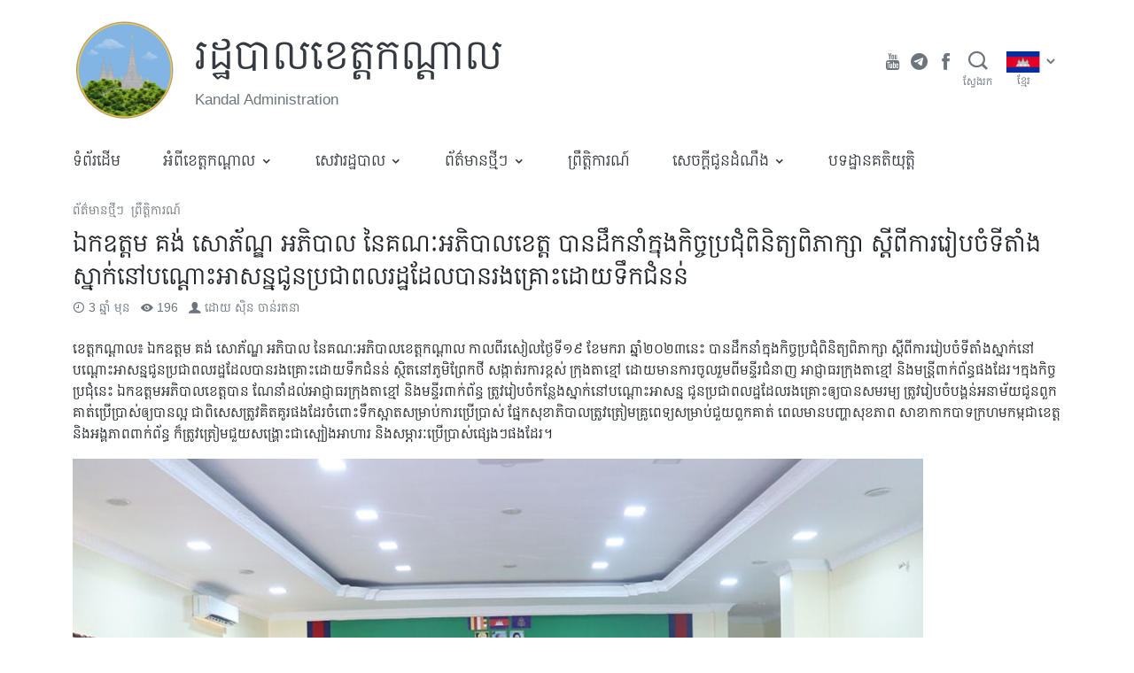

--- FILE ---
content_type: text/html; charset=UTF-8
request_url: https://www.kandal.gov.kh/detail/19560
body_size: 26237
content:
<!doctype html>
<html lang="km">
  <head>
    <meta charset="utf-8">
    <meta http-equiv="x-ua-compatible" content="ie=edge">
    <meta name="viewport" content="width=device-width, initial-scale=1, shrink-to-fit=no">
    
    <meta name='robots' content='index, follow, max-image-preview:large, max-snippet:-1, max-video-preview:-1' />

	<!-- This site is optimized with the Yoast SEO plugin v19.2 - https://yoast.com/wordpress/plugins/seo/ -->
	<title>ឯកឧត្ដម គង់ សោភ័ណ្ឌ អភិបាល នៃគណៈអភិបាលខេត្ត បានដឹកនាំក្នុងកិច្ចប្រជុំពិនិត្យពិភាក្សា ស្ដីពីការរៀបចំទីតាំងស្នាក់នៅបណ្ដោះអាសន្នជូនប្រជាពលរដ្ឋដែលបានរងគ្រោះដោយទឹកជំនន់ - រដ្ឋបាលខេត្តកណ្តាល</title>
	<link rel="canonical" href="https://www.kandal.gov.kh/detail/19560" />
	<meta property="og:locale" content="en_US" />
	<meta property="og:type" content="article" />
	<meta property="og:title" content="ឯកឧត្ដម គង់ សោភ័ណ្ឌ អភិបាល នៃគណៈអភិបាលខេត្ត បានដឹកនាំក្នុងកិច្ចប្រជុំពិនិត្យពិភាក្សា ស្ដីពីការរៀបចំទីតាំងស្នាក់នៅបណ្ដោះអាសន្នជូនប្រជាពលរដ្ឋដែលបានរងគ្រោះដោយទឹកជំនន់ - រដ្ឋបាលខេត្តកណ្តាល" />
	<meta property="og:description" content="ខេត្តកណ្តាល៖ ឯកឧត្ដម គង់ សោភ័ណ្ឌ អភិបាល នៃគណៈអភិបាលខេត្តកណ្ដាល កាលពីរសៀលថ្ងៃទី១៩ ខែមករា ឆ្នាំ២០២៣នេះ បានដឹកនាំក្នុងកិច្ចប្រជុំពិនិត្យពិភាក្សា ស្ដីពីការរៀបចំទីតាំងស្នាក់នៅបណ្ដោះអាសន្នជូនប្រជាពលរដ្ឋដែលបានរងគ្រោះដោយទឹកជំនន់ ស្ថិតនៅភូមិព្រែកថី សង្កាត់រការខ្ពស់ ក្រុងតាខ្មៅ ដោយមានការចូលរួមពីមន្ទីរជំនាញ អាជ្ញាធរក្រុងតាខ្មៅ និងមន្ត្រីពាក់ព័ន្ធផងដែរ។ក្នុងកិច្ចប្រជុំនេះ ឯកឧត្តមអភិបាលខេត្តបាន ណែនាំដល់អាជ្ញាធរក្រុងតាខ្មៅ និងមន្ទីរពាក់ព័ន្ធ ត្រូវរៀបចំកន្លែងស្នាក់នៅបណ្ដោះអាសន្ន ជូនប្រជាពលដ្ឋដែលរងគ្រោះឲ្យបានសម" />
	<meta property="og:url" content="https://www.kandal.gov.kh/detail/19560" />
	<meta property="og:site_name" content="រដ្ឋបាលខេត្តកណ្តាល" />
	<meta property="article:published_time" content="2023-01-25T08:04:39+00:00" />
	<meta property="article:modified_time" content="2023-01-25T08:04:41+00:00" />
	<meta property="og:image" content="https://www.kandal.gov.kh/wp-content/uploads/sites/29/2023/01/323132406_1472735486590966_1914781250527221523_n-5.jpg" />
	<meta property="og:image:width" content="1280" />
	<meta property="og:image:height" content="853" />
	<meta property="og:image:type" content="image/jpeg" />
	<meta name="author" content="ស៊ិន ចាន់រតនា" />
	<meta name="twitter:card" content="summary_large_image" />
	<meta name="twitter:label1" content="Written by" />
	<meta name="twitter:data1" content="ស៊ិន ចាន់រតនា" />
	<meta name="twitter:label2" content="Est. reading time" />
	<meta name="twitter:data2" content="2 នាទី" />
	<script type="application/ld+json" class="yoast-schema-graph">{"@context":"https://schema.org","@graph":[{"@type":"WebSite","@id":"https://www.kandal.gov.kh/#website","url":"https://www.kandal.gov.kh/","name":"រដ្ឋបាលខេត្តកណ្តាល","description":"Kandal Administration","potentialAction":[{"@type":"SearchAction","target":{"@type":"EntryPoint","urlTemplate":"https://www.kandal.gov.kh/?s={search_term_string}"},"query-input":"required name=search_term_string"}],"inLanguage":"km"},{"@type":"ImageObject","inLanguage":"km","@id":"https://www.kandal.gov.kh/detail/19560#primaryimage","url":"https://asset.cambodia.gov.kh/provincial/sites/29/2023/01/323132406_1472735486590966_1914781250527221523_n-5.jpg","contentUrl":"https://asset.cambodia.gov.kh/provincial/sites/29/2023/01/323132406_1472735486590966_1914781250527221523_n-5.jpg","width":1280,"height":853},{"@type":"WebPage","@id":"https://www.kandal.gov.kh/detail/19560#webpage","url":"https://www.kandal.gov.kh/detail/19560","name":"ឯកឧត្ដម គង់ សោភ័ណ្ឌ អភិបាល នៃគណៈអភិបាលខេត្ត បានដឹកនាំក្នុងកិច្ចប្រជុំពិនិត្យពិភាក្សា ស្ដីពីការរៀបចំទីតាំងស្នាក់នៅបណ្ដោះអាសន្នជូនប្រជាពលរដ្ឋដែលបានរងគ្រោះដោយទឹកជំនន់ - រដ្ឋបាលខេត្តកណ្តាល","isPartOf":{"@id":"https://www.kandal.gov.kh/#website"},"primaryImageOfPage":{"@id":"https://www.kandal.gov.kh/detail/19560#primaryimage"},"datePublished":"2023-01-25T08:04:39+00:00","dateModified":"2023-01-25T08:04:41+00:00","author":{"@id":"https://www.kandal.gov.kh/#/schema/person/1bb254da421e941118cff1fb12ba7758"},"breadcrumb":{"@id":"https://www.kandal.gov.kh/detail/19560#breadcrumb"},"inLanguage":"km","potentialAction":[{"@type":"ReadAction","target":["https://www.kandal.gov.kh/detail/19560"]}]},{"@type":"BreadcrumbList","@id":"https://www.kandal.gov.kh/detail/19560#breadcrumb","itemListElement":[{"@type":"ListItem","position":1,"name":"Home","item":"https://www.kandal.gov.kh/"},{"@type":"ListItem","position":2,"name":"ឯកឧត្ដម គង់ សោភ័ណ្ឌ អភិបាល នៃគណៈអភិបាលខេត្ត បានដឹកនាំក្នុងកិច្ចប្រជុំពិនិត្យពិភាក្សា ស្ដីពីការរៀបចំទីតាំងស្នាក់នៅបណ្ដោះអាសន្នជូនប្រជាពលរដ្ឋដែលបានរងគ្រោះដោយទឹកជំនន់"}]},{"@type":"Person","@id":"https://www.kandal.gov.kh/#/schema/person/1bb254da421e941118cff1fb12ba7758","name":"ស៊ិន ចាន់រតនា","image":{"@type":"ImageObject","inLanguage":"km","@id":"https://www.kandal.gov.kh/#/schema/person/image/","url":"https://secure.gravatar.com/avatar/e703341110e645ed1097c9a81a689647?s=96&d=mm&r=g","contentUrl":"https://secure.gravatar.com/avatar/e703341110e645ed1097c9a81a689647?s=96&d=mm&r=g","caption":"ស៊ិន ចាន់រតនា"},"url":"https://www.kandal.gov.kh/detail/author/chanrothna"}]}</script>
	<!-- / Yoast SEO plugin. -->


<link rel='dns-prefetch' href='//s.w.org' />
<link rel="alternate" type="application/rss+xml" title="រដ្ឋបាលខេត្តកណ្តាល &raquo; Feed មតិ ឯកឧត្ដម គង់ សោភ័ណ្ឌ អភិបាល នៃគណៈអភិបាលខេត្ត បានដឹកនាំក្នុងកិច្ចប្រជុំពិនិត្យពិភាក្សា ស្ដីពីការរៀបចំទីតាំងស្នាក់នៅបណ្ដោះអាសន្នជូនប្រជាពលរដ្ឋដែលបានរងគ្រោះដោយទឹកជំនន់" href="https://www.kandal.gov.kh/detail/19560/feed" />
		<script>
			window._wpemojiSettings = {"baseUrl":"https:\/\/s.w.org\/images\/core\/emoji\/13.1.0\/72x72\/","ext":".png","svgUrl":"https:\/\/s.w.org\/images\/core\/emoji\/13.1.0\/svg\/","svgExt":".svg","source":{"concatemoji":"https:\/\/www.kandal.gov.kh\/wp-includes\/js\/wp-emoji-release.min.js?ver=5.8.12"}};
			!function(e,a,t){var n,r,o,i=a.createElement("canvas"),p=i.getContext&&i.getContext("2d");function s(e,t){var a=String.fromCharCode;p.clearRect(0,0,i.width,i.height),p.fillText(a.apply(this,e),0,0);e=i.toDataURL();return p.clearRect(0,0,i.width,i.height),p.fillText(a.apply(this,t),0,0),e===i.toDataURL()}function c(e){var t=a.createElement("script");t.src=e,t.defer=t.type="text/javascript",a.getElementsByTagName("head")[0].appendChild(t)}for(o=Array("flag","emoji"),t.supports={everything:!0,everythingExceptFlag:!0},r=0;r<o.length;r++)t.supports[o[r]]=function(e){if(!p||!p.fillText)return!1;switch(p.textBaseline="top",p.font="600 32px Arial",e){case"flag":return s([127987,65039,8205,9895,65039],[127987,65039,8203,9895,65039])?!1:!s([55356,56826,55356,56819],[55356,56826,8203,55356,56819])&&!s([55356,57332,56128,56423,56128,56418,56128,56421,56128,56430,56128,56423,56128,56447],[55356,57332,8203,56128,56423,8203,56128,56418,8203,56128,56421,8203,56128,56430,8203,56128,56423,8203,56128,56447]);case"emoji":return!s([10084,65039,8205,55357,56613],[10084,65039,8203,55357,56613])}return!1}(o[r]),t.supports.everything=t.supports.everything&&t.supports[o[r]],"flag"!==o[r]&&(t.supports.everythingExceptFlag=t.supports.everythingExceptFlag&&t.supports[o[r]]);t.supports.everythingExceptFlag=t.supports.everythingExceptFlag&&!t.supports.flag,t.DOMReady=!1,t.readyCallback=function(){t.DOMReady=!0},t.supports.everything||(n=function(){t.readyCallback()},a.addEventListener?(a.addEventListener("DOMContentLoaded",n,!1),e.addEventListener("load",n,!1)):(e.attachEvent("onload",n),a.attachEvent("onreadystatechange",function(){"complete"===a.readyState&&t.readyCallback()})),(n=t.source||{}).concatemoji?c(n.concatemoji):n.wpemoji&&n.twemoji&&(c(n.twemoji),c(n.wpemoji)))}(window,document,window._wpemojiSettings);
		</script>
		<style>
img.wp-smiley,
img.emoji {
	display: inline !important;
	border: none !important;
	box-shadow: none !important;
	height: 1em !important;
	width: 1em !important;
	margin: 0 .07em !important;
	vertical-align: -0.1em !important;
	background: none !important;
	padding: 0 !important;
}
</style>
	<link rel='stylesheet' id='wp-block-library-css'  href='https://www.kandal.gov.kh/wp-includes/css/dist/block-library/style.min.css?ver=5.8.12' media='all' />
<link rel='stylesheet' id='wp-components-css'  href='https://www.kandal.gov.kh/wp-includes/css/dist/components/style.min.css?ver=5.8.12' media='all' />
<link rel='stylesheet' id='wp-block-editor-css'  href='https://www.kandal.gov.kh/wp-includes/css/dist/block-editor/style.min.css?ver=5.8.12' media='all' />
<link rel='stylesheet' id='wp-nux-css'  href='https://www.kandal.gov.kh/wp-includes/css/dist/nux/style.min.css?ver=5.8.12' media='all' />
<link rel='stylesheet' id='wp-reusable-blocks-css'  href='https://www.kandal.gov.kh/wp-includes/css/dist/reusable-blocks/style.min.css?ver=5.8.12' media='all' />
<link rel='stylesheet' id='wp-editor-css'  href='https://www.kandal.gov.kh/wp-includes/css/dist/editor/style.min.css?ver=5.8.12' media='all' />
<link rel='stylesheet' id='digital-blocks-style-css'  href='https://www.kandal.gov.kh/wp-content/plugins/digital-blocks/dist/blocks.style.build.css?ver=1626855798' media='all' />
<link rel='stylesheet' id='egov-bootstrap-grid-style-css'  href='https://www.kandal.gov.kh/wp-content/plugins/egov-bootstrap-grid/dist/blocks.style.build.css?ver=1626855773' media='all' />
<link rel='stylesheet' id='mptc-block-style-css'  href='https://www.kandal.gov.kh/wp-content/plugins/mptc-block/dist/blocks.style.build.css?ver=1642135707' media='all' />
<link rel='stylesheet' id='provincial-post-type-style-css'  href='https://www.kandal.gov.kh/wp-content/plugins/provincial-post-type/dist/blocks.style.build.css?ver=1626855719' media='all' />
<link rel='stylesheet' id='sage/app.css-css'  href='https://www.kandal.gov.kh/wp-content/themes/mptc-theme/public/styles/app.css?id=d8b44861d929fc9b2cb9' media='all' />
<script src='https://www.kandal.gov.kh/wp-includes/js/jquery/jquery.min.js?ver=3.6.0' id='jquery-core-js'></script>
<script src='https://www.kandal.gov.kh/wp-includes/js/jquery/jquery-migrate.min.js?ver=3.3.2' id='jquery-migrate-js'></script>
<script src='https://www.kandal.gov.kh/wp-includes/js/dist/vendor/lodash.min.js?ver=4.17.19' id='lodash-js'></script>
<script id='lodash-js-after'>
window.lodash = _.noConflict();
</script>
<script src='https://www.kandal.gov.kh/wp-includes/js/dist/vendor/regenerator-runtime.min.js?ver=0.13.7' id='regenerator-runtime-js'></script>
<script src='https://www.kandal.gov.kh/wp-includes/js/dist/vendor/wp-polyfill.min.js?ver=3.15.0' id='wp-polyfill-js'></script>
<script src='https://www.kandal.gov.kh/wp-includes/js/dist/autop.min.js?ver=0e55c6c10f6d8a4bd90b2ea903436301' id='wp-autop-js'></script>
<script src='https://www.kandal.gov.kh/wp-includes/js/dist/blob.min.js?ver=4eca38a62df5f0145a5f1a78858581e7' id='wp-blob-js'></script>
<script src='https://www.kandal.gov.kh/wp-includes/js/dist/block-serialization-default-parser.min.js?ver=2fc6dec19af6d4c5e5fec8f6fdc1a10b' id='wp-block-serialization-default-parser-js'></script>
<script src='https://www.kandal.gov.kh/wp-includes/js/dist/vendor/react.min.js?ver=16.13.1' id='react-js'></script>
<script src='https://www.kandal.gov.kh/wp-includes/js/dist/hooks.min.js?ver=a7edae857aab69d69fa10d5aef23a5de' id='wp-hooks-js'></script>
<script src='https://www.kandal.gov.kh/wp-includes/js/dist/deprecated.min.js?ver=932d8bb37da8bbb396a7a3f754345e08' id='wp-deprecated-js'></script>
<script src='https://www.kandal.gov.kh/wp-includes/js/dist/dom.min.js?ver=a82fdb54a6baeb86aa639117061bf119' id='wp-dom-js'></script>
<script src='https://www.kandal.gov.kh/wp-includes/js/dist/vendor/react-dom.min.js?ver=16.13.1' id='react-dom-js'></script>
<script src='https://www.kandal.gov.kh/wp-includes/js/dist/escape-html.min.js?ver=dcba9e40e8782c7d5883426934834b3e' id='wp-escape-html-js'></script>
<script src='https://www.kandal.gov.kh/wp-includes/js/dist/element.min.js?ver=43a121e875f299c637e1115581bee905' id='wp-element-js'></script>
<script src='https://www.kandal.gov.kh/wp-includes/js/dist/is-shallow-equal.min.js?ver=9b8d91804cfb3ef5b14e6ef816664072' id='wp-is-shallow-equal-js'></script>
<script src='https://www.kandal.gov.kh/wp-includes/js/dist/i18n.min.js?ver=5f1269854226b4dd90450db411a12b79' id='wp-i18n-js'></script>
<script id='wp-i18n-js-after'>
wp.i18n.setLocaleData( { 'text direction\u0004ltr': [ 'ltr' ] } );
</script>
<script id='wp-keycodes-js-translations'>
( function( domain, translations ) {
	var localeData = translations.locale_data[ domain ] || translations.locale_data.messages;
	localeData[""].domain = domain;
	wp.i18n.setLocaleData( localeData, domain );
} )( "default", {"translation-revision-date":"2019-06-10 16:09:35+0000","generator":"GlotPress\/3.0.0-alpha.2","domain":"messages","locale_data":{"messages":{"":{"domain":"messages","plural-forms":"nplurals=1; plural=0;","lang":"km_KH"},"Comma":["\u1780\u17d2\u1794\u17c0\u179f (,)"],"Period":["\u1781\u178e\u17d2\u178c (\u17d4)"],"Backtick":["Backtick"]}},"comment":{"reference":"wp-includes\/js\/dist\/keycodes.js"}} );
</script>
<script src='https://www.kandal.gov.kh/wp-includes/js/dist/keycodes.min.js?ver=0b881ee2324067c223d746a87ae4ddda' id='wp-keycodes-js'></script>
<script src='https://www.kandal.gov.kh/wp-includes/js/dist/priority-queue.min.js?ver=b2e76fb9887a285b5eff38763f2ac2fc' id='wp-priority-queue-js'></script>
<script src='https://www.kandal.gov.kh/wp-includes/js/dist/compose.min.js?ver=35754587ca81a116927d3de1017f4fa0' id='wp-compose-js'></script>
<script src='https://www.kandal.gov.kh/wp-includes/js/dist/redux-routine.min.js?ver=fd5f93d1f8206c65d1891cf1f898211e' id='wp-redux-routine-js'></script>
<script src='https://www.kandal.gov.kh/wp-includes/js/dist/data.min.js?ver=a9e98fe3ad76884fe7909ba8348395b7' id='wp-data-js'></script>
<script id='wp-data-js-after'>
( function() {
	var userId = 0;
	var storageKey = "WP_DATA_USER_" + userId;
	wp.data
		.use( wp.data.plugins.persistence, { storageKey: storageKey } );
	wp.data.plugins.persistence.__unstableMigrate( { storageKey: storageKey } );
} )();
</script>
<script src='https://www.kandal.gov.kh/wp-includes/js/dist/html-entities.min.js?ver=26307b6ad1e445fc1a4643f634cb29c6' id='wp-html-entities-js'></script>
<script src='https://www.kandal.gov.kh/wp-includes/js/dist/primitives.min.js?ver=fedf57cf6da174d1eca2875b8b730af3' id='wp-primitives-js'></script>
<script src='https://www.kandal.gov.kh/wp-includes/js/dist/shortcode.min.js?ver=361473450d55d9ffe30983cf22f42a8f' id='wp-shortcode-js'></script>
<script id='wp-blocks-js-translations'>
( function( domain, translations ) {
	var localeData = translations.locale_data[ domain ] || translations.locale_data.messages;
	localeData[""].domain = domain;
	wp.i18n.setLocaleData( localeData, domain );
} )( "default", {"translation-revision-date":"2019-06-10 16:09:35+0000","generator":"GlotPress\/3.0.0-alpha.2","domain":"messages","locale_data":{"messages":{"":{"domain":"messages","plural-forms":"nplurals=1; plural=0;","lang":"km_KH"},"Common Blocks":["\u1794\u17d2\u179b\u17bb\u1780\u1796\u17c1\u1789\u1793\u17b7\u1799\u1798"],"Formatting":["\u1791\u17d2\u179a\u1784\u17cb\u1791\u17d2\u179a\u17b6\u1799"],"Layout Elements":["\u1792\u17b6\u178f\u17bb\u1793\u17c3\u1794\u17d2\u179b\u1784\u17cb"],"Embeds":["\u1797\u17d2\u1787\u17b6\u1794\u17cb"],"Reusable Blocks":["\u1794\u17d2\u179b\u17bb\u1780\u178a\u17c2\u179b\u17a2\u17b6\u1785\u1794\u17d2\u179a\u17be\u17a1\u17be\u1784\u179c\u17b7\u1789\u1794\u17b6\u1793"],"Widgets":["\u179c\u17b7\u178a\u1787\u17b7\u178f"]}},"comment":{"reference":"wp-includes\/js\/dist\/blocks.js"}} );
</script>
<script src='https://www.kandal.gov.kh/wp-includes/js/dist/blocks.min.js?ver=7ed7fe32dad771c4e0af4f56539ff156' id='wp-blocks-js'></script>
<script src='https://www.kandal.gov.kh/wp-includes/js/dist/url.min.js?ver=9e623834b7667b522230408f099fc05f' id='wp-url-js'></script>
<script id='wp-api-fetch-js-translations'>
( function( domain, translations ) {
	var localeData = translations.locale_data[ domain ] || translations.locale_data.messages;
	localeData[""].domain = domain;
	wp.i18n.setLocaleData( localeData, domain );
} )( "default", {"translation-revision-date":"2019-06-10 16:09:35+0000","generator":"GlotPress\/3.0.0-alpha.2","domain":"messages","locale_data":{"messages":{"":{"domain":"messages","plural-forms":"nplurals=1; plural=0;","lang":"km_KH"},"An unknown error occurred.":["An unknown error occurred."],"The response is not a valid JSON response.":["The response is not a valid JSON response."]}},"comment":{"reference":"wp-includes\/js\/dist\/api-fetch.js"}} );
</script>
<script src='https://www.kandal.gov.kh/wp-includes/js/dist/api-fetch.min.js?ver=134e23b5f88ba06a093f9f92520a98df' id='wp-api-fetch-js'></script>
<script id='wp-api-fetch-js-after'>
wp.apiFetch.use( wp.apiFetch.createRootURLMiddleware( "https://www.kandal.gov.kh/wp-json/" ) );
wp.apiFetch.nonceMiddleware = wp.apiFetch.createNonceMiddleware( "2c6efb2f6f" );
wp.apiFetch.use( wp.apiFetch.nonceMiddleware );
wp.apiFetch.use( wp.apiFetch.mediaUploadMiddleware );
wp.apiFetch.nonceEndpoint = "https://www.kandal.gov.kh/wp-admin/admin-ajax.php?action=rest-nonce";
</script>
<script src='https://www.kandal.gov.kh/wp-includes/js/dist/dom-ready.min.js?ver=71883072590656bf22c74c7b887df3dd' id='wp-dom-ready-js'></script>
<script id='wp-a11y-js-translations'>
( function( domain, translations ) {
	var localeData = translations.locale_data[ domain ] || translations.locale_data.messages;
	localeData[""].domain = domain;
	wp.i18n.setLocaleData( localeData, domain );
} )( "default", { "locale_data": { "messages": { "": {} } } } );
</script>
<script src='https://www.kandal.gov.kh/wp-includes/js/dist/a11y.min.js?ver=0ac8327cc1c40dcfdf29716affd7ac63' id='wp-a11y-js'></script>
<script src='https://www.kandal.gov.kh/wp-includes/js/dist/vendor/moment.min.js?ver=2.29.1' id='moment-js'></script>
<script id='moment-js-after'>
moment.updateLocale( 'km', {"months":["\u1781\u17c2\u200b\u1798\u1780\u179a\u17b6","\u1781\u17c2\u200b\u1780\u17bb\u1798\u17d2\u1797\u17c8","\u1781\u17c2\u200b\u1798\u17b8\u1793\u17b6","\u1781\u17c2\u200b\u1798\u17c1\u179f\u17b6","\u1781\u17c2\u200b\u17a7\u179f\u1797\u17b6","\u1781\u17c2\u200b\u1798\u17b7\u1790\u17bb\u1793\u17b6","\u1781\u17c2\u200b\u1780\u1780\u17d2\u1780\u178a\u17b6","\u1781\u17c2\u200b\u179f\u17b8\u17a0\u17b6","\u1781\u17c2\u200b\u1780\u1789\u17d2\u1789\u17b6","\u1781\u17c2\u200b\u178f\u17bb\u179b\u17b6","\u1781\u17c2\u200b\u179c\u17b7\u1785\u17d2\u1786\u17b7\u1780\u17b6","\u1781\u17c2\u200b\u1792\u17d2\u1793\u17bc"],"monthsShort":["\u1798\u1780\u179a\u17b6","\u1780\u17bb\u1798\u17d2\u1797\u17c8","\u1798\u17b8\u1793\u17b6","\u1798\u17c1\u179f\u17b6","\u17a7\u179f\u1797\u17b6","\u1798\u17b7\u1790\u17bb\u1793\u17b6","\u1780\u1780\u17d2\u1780\u178a\u17b6","\u179f\u17b8\u17a0\u17b6","\u1780\u1789\u17d2\u1789\u17b6","\u178f\u17bb\u179b\u17b6","\u179c\u17b7\u1785\u17d2\u1786\u17b7\u1780\u17b6","\u1792\u17d2\u1793\u17bc"],"weekdays":["\u1790\u17d2\u1784\u17c3\u200b\u17a2\u17b6\u1791\u17b7\u178f\u17d2\u1799","\u1790\u17d2\u1784\u17c3\u200b\u1785\u1793\u17d2\u1791","\u1790\u17d2\u1784\u17c3\u200b\u17a2\u1784\u17d2\u1782\u17b6\u179a","\u1790\u17d2\u1784\u17c3\u200b\u1796\u17bb\u1792","\u1790\u17d2\u1784\u17c3\u200b\u1796\u17d2\u179a\u17a0\u179f\u17d2\u1794\u178f\u17b7\u17cd","\u1790\u17d2\u1784\u17c3\u200b\u179f\u17bb\u1780\u17d2\u179a","\u1790\u17d2\u1784\u17c3\u200b\u179f\u17c5\u179a\u17cd"],"weekdaysShort":["\u17a2\u17b6\u1791\u17b7\u178f\u17d2\u1799","\u1785\u1793\u17d2\u1791","\u17a2\u1784\u17d2\u1782\u17b6\u179a","\u1796\u17bb\u1792","\u1796\u17d2\u179a\u17a0\u179f\u17d2\u1794\u178f\u17b7\u17cd","\u179f\u17bb\u1780\u17d2\u179a","\u179f\u17c5\u179a\u17cd"],"week":{"dow":1},"longDateFormat":{"LT":"g:i a","LTS":null,"L":null,"LL":"l, j F, Y","LLL":"j F, Y g:i a","LLLL":null}} );
</script>
<script src='https://www.kandal.gov.kh/wp-includes/js/dist/date.min.js?ver=061439ac4325ef057b8f9c142c82a823' id='wp-date-js'></script>
<script id='wp-date-js-after'>
wp.date.setSettings( {"l10n":{"locale":"km","months":["\u1781\u17c2\u200b\u1798\u1780\u179a\u17b6","\u1781\u17c2\u200b\u1780\u17bb\u1798\u17d2\u1797\u17c8","\u1781\u17c2\u200b\u1798\u17b8\u1793\u17b6","\u1781\u17c2\u200b\u1798\u17c1\u179f\u17b6","\u1781\u17c2\u200b\u17a7\u179f\u1797\u17b6","\u1781\u17c2\u200b\u1798\u17b7\u1790\u17bb\u1793\u17b6","\u1781\u17c2\u200b\u1780\u1780\u17d2\u1780\u178a\u17b6","\u1781\u17c2\u200b\u179f\u17b8\u17a0\u17b6","\u1781\u17c2\u200b\u1780\u1789\u17d2\u1789\u17b6","\u1781\u17c2\u200b\u178f\u17bb\u179b\u17b6","\u1781\u17c2\u200b\u179c\u17b7\u1785\u17d2\u1786\u17b7\u1780\u17b6","\u1781\u17c2\u200b\u1792\u17d2\u1793\u17bc"],"monthsShort":["\u1798\u1780\u179a\u17b6","\u1780\u17bb\u1798\u17d2\u1797\u17c8","\u1798\u17b8\u1793\u17b6","\u1798\u17c1\u179f\u17b6","\u17a7\u179f\u1797\u17b6","\u1798\u17b7\u1790\u17bb\u1793\u17b6","\u1780\u1780\u17d2\u1780\u178a\u17b6","\u179f\u17b8\u17a0\u17b6","\u1780\u1789\u17d2\u1789\u17b6","\u178f\u17bb\u179b\u17b6","\u179c\u17b7\u1785\u17d2\u1786\u17b7\u1780\u17b6","\u1792\u17d2\u1793\u17bc"],"weekdays":["\u1790\u17d2\u1784\u17c3\u200b\u17a2\u17b6\u1791\u17b7\u178f\u17d2\u1799","\u1790\u17d2\u1784\u17c3\u200b\u1785\u1793\u17d2\u1791","\u1790\u17d2\u1784\u17c3\u200b\u17a2\u1784\u17d2\u1782\u17b6\u179a","\u1790\u17d2\u1784\u17c3\u200b\u1796\u17bb\u1792","\u1790\u17d2\u1784\u17c3\u200b\u1796\u17d2\u179a\u17a0\u179f\u17d2\u1794\u178f\u17b7\u17cd","\u1790\u17d2\u1784\u17c3\u200b\u179f\u17bb\u1780\u17d2\u179a","\u1790\u17d2\u1784\u17c3\u200b\u179f\u17c5\u179a\u17cd"],"weekdaysShort":["\u17a2\u17b6\u1791\u17b7\u178f\u17d2\u1799","\u1785\u1793\u17d2\u1791","\u17a2\u1784\u17d2\u1782\u17b6\u179a","\u1796\u17bb\u1792","\u1796\u17d2\u179a\u17a0\u179f\u17d2\u1794\u178f\u17b7\u17cd","\u179f\u17bb\u1780\u17d2\u179a","\u179f\u17c5\u179a\u17cd"],"meridiem":{"am":"\u1796\u17d2\u179a\u17b9\u1780","pm":"\u179b\u17d2\u1784\u17b6\u1785","AM":"\u1796\u17d2\u179a\u17b9\u1780","PM":"\u179b\u17d2\u1784\u17b6\u1785"},"relative":{"future":"%s \u1796\u17b8\u1796\u17c1\u179b\u1793\u17c1\u17c7","past":"%s \u1798\u17bb\u1793"}},"formats":{"time":"g:i a","date":"l, j F, Y","datetime":"j F, Y g:i a","datetimeAbbreviated":"M j, Y g:i a"},"timezone":{"offset":"7","string":"","abbr":""}} );
</script>
<script src='https://www.kandal.gov.kh/wp-includes/js/dist/rich-text.min.js?ver=10cd4e4656806fb1a6884c84213af69c' id='wp-rich-text-js'></script>
<script src='https://www.kandal.gov.kh/wp-includes/js/dist/warning.min.js?ver=3e70e9d62208deeee510b84df4dec7f1' id='wp-warning-js'></script>
<script id='wp-components-js-translations'>
( function( domain, translations ) {
	var localeData = translations.locale_data[ domain ] || translations.locale_data.messages;
	localeData[""].domain = domain;
	wp.i18n.setLocaleData( localeData, domain );
} )( "default", {"translation-revision-date":"2019-06-10 16:09:35+0000","generator":"GlotPress\/3.0.0-alpha.2","domain":"messages","locale_data":{"messages":{"":{"domain":"messages","plural-forms":"nplurals=1; plural=0;","lang":"km_KH"},"All":["\u1791\u17b6\u17c6\u1784\u200b\u17a2\u179f\u17cb"],"Font Size":["\u1791\u17c6\u17a0\u17c6\u200b\u17a2\u1780\u17d2\u179f\u179a"],"Custom font size":["\u1791\u17c6\u17a0\u17c6\u17a2\u1780\u17d2\u179f\u179a\u1795\u17d2\u1791\u17b6\u179b\u17cb\u1781\u17d2\u179b\u17bd\u1793"],"Hours":["\u1798\u17c9\u17c4\u1784"],"%d result found, use up and down arrow keys to navigate.":["\u179a\u1780\u1783\u17be\u1789\u179b\u1791\u17d2\u1792\u1795\u179b\u1785\u17c6\u1793\u17bd\u1793 %d\u17d4 \u179f\u17bc\u1798\u1794\u17d2\u179a\u17be\u1796\u17d2\u179a\u17bd\u1789 up \u1793\u17b7\u1784 down \u178a\u17be\u1798\u17d2\u1794\u17b8\u179a\u17bb\u1780\u179a\u1780\u17d4"],"No results.":["\u1782\u17d2\u1798\u17b6\u1793\u179b\u1791\u17d2\u1792\u1795\u179b\u17d4"],"Custom color picker":["\u1794\u17d2\u179a\u178a\u17b6\u1794\u17cb\u1785\u17b6\u1794\u17cb\u1796\u178e\u17cc\u1795\u17d2\u1791\u17b6\u179b\u17cb\u1781\u17d2\u179b\u17bd\u1793"],"Color code: %s":["\u1780\u17bc\u178a\u1796\u178e\u17cc: %s"],"Color: %s":["\u1796\u178e\u17cc: %s"],"Alpha value, from 0 (transparent) to 1 (fully opaque).":["\u178f\u1798\u17d2\u179b\u17c3\u17a2\u17b6\u179b\u17cb\u17a0\u17d2\u179c\u17b6 \u1785\u17b6\u1794\u17cb\u1796\u17b8 0 (\u1790\u17d2\u179b\u17b6\u1785\u17d2\u1794\u17b6\u179f\u17cb) \u1791\u17c5 \u17e1 (\u179f\u17d2\u179a\u17a2\u17b6\u1794\u17cb\u1787\u17b7\u178f\u1788\u17b9\u1784)\u17d4"],"Hue value in degrees, from 0 to 359.":["\u178f\u1798\u17d2\u179b\u17c3 Hue \u1782\u17b7\u178f\u1787\u17b6\u17a2\u1784\u17d2\u179f\u17b6\u179a \u1782\u17ba\u1796\u17b8 \u17e0 \u1791\u17c5 \u17e3\u17e5\u17e9\u17d4"],"Move the arrow left or right to change hue.":["\u1785\u17bb\u1785\u179b\u17be\u1796\u17d2\u179a\u17bd\u1789\u1781\u17b6\u1784\u1786\u17d2\u179c\u17c1\u1784 \u17ac\u1781\u17b6\u1784\u179f\u17d2\u178a\u17b6\u17c6\u178a\u17be\u1798\u17d2\u1794\u17b8\u1780\u17c2\u1794\u17d2\u179a\u17c2\u178f\u1798\u17d2\u179b\u17c3 hue\u17d4"],"RGB mode active":["\u1791\u1798\u17d2\u179a\u1784\u17cb RGB \u1780\u17c6\u1796\u17bb\u1784\u178a\u17c6\u178e\u17be\u179a\u1780\u17b6\u179a"],"Hue\/saturation\/lightness mode active":["\u1791\u1798\u17d2\u179a\u1784\u17cb Hue\/saturation\/lightness \u1780\u17c6\u1796\u17bb\u1784\u178a\u17c6\u178e\u17be\u179a\u1780\u17b6\u179a"],"Hex color mode active":["\u1791\u1798\u17d2\u179a\u1784\u17cb\u1796\u178e\u17cc\u1782\u17b7\u178f\u1780\u17d2\u1793\u17bb\u1784\u1794\u17d2\u179a\u1796\u17d0\u1793\u17d2\u1792\u1782\u17c4\u179b \u17e1\u17e6 \u1780\u17c6\u1796\u17bb\u1784\u178a\u17c6\u178e\u17be\u179a\u1780\u17b6\u179a"],"Color value in hexadecimal":["\u178f\u1798\u17d2\u179b\u17c3\u1793\u17c3\u1796\u178e\u17cc\u1782\u17b7\u178f\u1780\u17d2\u1793\u17bb\u1784\u1794\u17d2\u179a\u1796\u17d0\u1793\u17d2\u1792\u1782\u17c4\u179b \u17e1\u17e6"],"Color value in RGB":["\u178f\u1798\u17d2\u179b\u17c3\u1793\u17c3\u1796\u178e\u17cc\u1782\u17b7\u178f\u1787\u17b6 RGB"],"Color value in HSL":["\u178f\u1798\u17d2\u179b\u17c3\u1793\u17c3\u1796\u178e\u17cc\u1782\u17b7\u178f\u1787\u17b6 HSL"],"Change color format":["\u1794\u17d2\u178a\u17bc\u179a\u1791\u1798\u17d2\u179a\u1784\u17cb\u1796\u178e\u17cc"],"Choose a shade":["\u1787\u17d2\u179a\u17be\u179f\u1799\u1780\u179f\u17d2\u179a\u1798\u17c4\u179b\u1798\u17bd\u1799"],"Click to Select":["\u1785\u17bb\u1785\u178a\u17be\u1798\u17d2\u1794\u17b8\u1787\u17d2\u179a\u17be\u179f"],"Click the right or left arrows to select other months in the past or the future.":["\u1785\u17bb\u1785\u179b\u17be\u1796\u17d2\u179a\u17bd\u1789 right \u17ac left \u178a\u17be\u1798\u17d2\u1794\u17b8\u1787\u17d2\u179a\u17be\u179f\u1799\u1780\u1781\u17c2\u1795\u17d2\u179f\u17c1\u1784\u1796\u17b8\u17a2\u178f\u17b8\u178f\u1780\u17b6\u179b \u17ac\u1780\u17cf\u1793\u17c5\u1796\u17c1\u179b\u17a2\u1793\u17b6\u1782\u178f\u17d4"],"Click the desired day to select it.":["\u1785\u17bb\u1785\u179b\u17be\u1790\u17d2\u1784\u17c3\u178a\u17c2\u179b\u1785\u1784\u17cb\u1794\u17b6\u1793\u178a\u17be\u1798\u17d2\u1794\u17b8\u1787\u17d2\u179a\u17be\u179f\u1799\u1780\u179c\u17b6\u17d4"],"Navigating with a keyboard":["\u179a\u17bb\u1780\u179a\u1780\u178a\u17c4\u1799\u1794\u17d2\u179a\u17be\u1780\u17d2\u178a\u17b6\u179a\u1785\u17bb\u1785"],"keyboard button\u0004Enter":["Enter"],"Select the date in focus.":["\u1787\u17d2\u179a\u17be\u179f\u1799\u1780\u1780\u17b6\u179b\u1794\u179a\u17b7\u1785\u17d2\u1786\u17c1\u1791\u178a\u17c2\u179b\u1780\u17c6\u1796\u17bb\u1784\u1788\u179a\u1793\u17c5\u17d4"],"Left and Right Arrows":["\u1796\u17d2\u179a\u17bd\u1789 Left \u1793\u17b7\u1784 Right"],"Move backward (left) or forward (right) by one day.":["\u179a\u17be\u178f\u17d2\u179a\u17a1\u1794\u17cb\u1780\u17d2\u179a\u17c4\u1799 (left) \u17ac\u179a\u17be\u1791\u17c5\u1798\u17bb\u1781 (right) \u1785\u17c6\u1793\u17bd\u1793\u1798\u17bd\u1799\u1790\u17d2\u1784\u17c3\u17d4"],"Up and Down Arrows":["\u1796\u17d2\u179a\u17bd\u1789 Up \u1793\u17b7\u1784 Down"],"Move backward (up) or forward (down) by one week.":["\u179a\u17be\u178f\u17d2\u179a\u17a1\u1794\u17cb\u1780\u17d2\u179a\u17c4\u1799 (up) \u17ac\u179a\u17be\u1791\u17c5\u1798\u17bb\u1781 (down) \u1785\u17c6\u1793\u17bd\u1793\u1798\u17bd\u1799\u179f\u1794\u17d2\u178a\u17b6\u17a0\u17cd\u17d4"],"Page Up and Page Down":["Page Up \u1793\u17b7\u1784 Page Down"],"PgUp\/PgDn":["PgUp\/PgDn"],"Move backward (PgUp) or forward (PgDn) by one month.":["\u179a\u17be\u178f\u17d2\u179a\u17a1\u1794\u17cb\u1780\u17d2\u179a\u17c4\u1799 (PgUp) \u17ac\u179a\u17be\u1791\u17c5\u1798\u17bb\u1781 (PgDn) \u1785\u17c6\u1793\u17bd\u1793\u1798\u17bd\u1799\u1781\u17c2\u17d4"],"Home and End":["Home \u1793\u17b7\u1784 End"],"Home\/End":["Home\/End"],"Go to the first (home) or last (end) day of a week.":["\u1791\u17c5\u1781\u17b6\u1784\u178a\u17be\u1798\u1794\u17c6\u1795\u17bb\u178f (home) \u17ac\u1780\u17cf\u1785\u17bb\u1784\u1780\u17d2\u179a\u17c4\u1799\u1794\u17c6\u1795\u17bb\u178f (end) \u1793\u17c3\u1790\u17d2\u1784\u17c3\u1793\u17c3\u179f\u1794\u17d2\u178a\u17b6\u17a0\u17cd\u17d4"],"Calendar Help":["\u1787\u17c6\u1793\u17bd\u1799\u1794\u17d2\u179a\u1780\u17d2\u179a\u178f\u17b7\u1791\u17b7\u1793"],"Minutes":["\u1793\u17b6\u1791\u17b8"],"font size name\u0004Normal":["\u1792\u1798\u17d2\u1798\u178f\u17b6"],"font size name\u0004Custom":["\u1795\u17d2\u1791\u17b6\u179b\u17cb\u1781\u17d2\u179b\u17bd\u1793"],"Reset":["\u1780\u17c6\u178e\u178f\u17cb\u17a1\u17be\u1784\u179c\u17b7\u1789"],"Add item":["\u1794\u1789\u17d2\u1785\u17bc\u179b\u1792\u17b6\u178f\u17bb"],"Separate with commas":["\u1795\u17d2\u178a\u17b6\u1785\u17cb\u1796\u17b8\u1782\u17d2\u1793\u17b6\u178a\u17c4\u1799\u1780\u17d2\u1794\u17c0\u179f"],"Item added.":["\u1792\u17b6\u178f\u17bb\u1794\u17b6\u1793\u1794\u1789\u17d2\u1785\u17bc\u179b\u17d4"],"Item removed.":["\u1792\u17b6\u178f\u17bb\u1794\u17b6\u1793\u179b\u17bb\u1794\u17d4"],"Remove item":["\u179b\u17bb\u1794\u1792\u17b6\u178f\u17bb"],"%1$s (%2$s of %3$s)":["%1$s (%2$s \u1793\u17c3 %3$s)"],"Dismiss this notice":["\u1794\u17b7\u1791\u1780\u17b6\u179a\u1787\u17bc\u1793\u178a\u17c6\u178e\u17b9\u1784"],"Order by":["\u178f\u1798\u17d2\u179a\u17c0\u1794\u178f\u17b6\u1798"],"Newest to Oldest":["\u1796\u17b8\u1790\u17d2\u1798\u17b8\u1794\u17c6\u1795\u17bb\u178f\u1798\u1780\u1785\u17b6\u179f\u17cb\u1794\u17c6\u1795\u17bb\u178f"],"Oldest to Newest":["\u1796\u17b8\u1785\u17b6\u179f\u17cb\u1794\u17c6\u1795\u17bb\u178f\u1798\u1780\u1790\u17d2\u1798\u17b8\u1794\u17c6\u1795\u17bb\u178f"],"A \u2192 Z":["A \t Z"],"Z \u2192 A":["Z \t A"],"Category":["\u1785\u17c6\u178e\u17b6\u178f\u17cb\u1780\u17d2\u179a\u17bb\u1798"],"Number of items":["\u1785\u17c6\u1793\u17bd\u1793\u1793\u17c3\u1792\u17b6\u178f\u17bb"],"Error loading block: %s":["\u1798\u17b6\u1793\u1780\u17c6\u17a0\u17bb\u179f\u1780\u17d2\u1793\u17bb\u1784\u1780\u17b6\u179a\u1795\u17d2\u1791\u17bb\u1780\u1794\u17d2\u179b\u17bb\u1780: %s"],"Font size: %s":["\u1791\u17c6\u17a0\u17c6\u17a2\u1780\u17d2\u179f\u17d6 %s"],"January":["\u1781\u17c2\u200b\u1798\u1780\u179a\u17b6"],"February":["\u1781\u17c2\u200b\u1780\u17bb\u1798\u17d2\u1797\u17c8"],"March":["\u1781\u17c2\u200b\u1798\u17b8\u1793\u17b6"],"April":["\u1781\u17c2\u200b\u1798\u17c1\u179f\u17b6"],"May":["\u1781\u17c2\u200b\u17a7\u179f\u1797\u17b6"],"June":["\u1781\u17c2\u200b\u1798\u17b7\u1790\u17bb\u1793\u17b6"],"July":["\u1781\u17c2\u200b\u1780\u1780\u17d2\u1780\u178a\u17b6"],"August":["\u1781\u17c2\u200b\u179f\u17b8\u17a0\u17b6"],"September":["\u1781\u17c2\u200b\u1780\u1789\u17d2\u1789\u17b6"],"October":["\u1781\u17c2\u200b\u178f\u17bb\u179b\u17b6"],"November":["\u1781\u17c2\u200b\u179c\u17b7\u1785\u17d2\u1786\u17b7\u1780\u17b6"],"December":["\u1781\u17c2\u200b\u1792\u17d2\u1793\u17bc"],"AM":["\u1796\u17d2\u179a\u17b9\u1780"],"PM":["\u179b\u17d2\u1784\u17b6\u1785"],"Close dialog":["\u1794\u17b7\u1791\u200b\u1794\u17d2\u179a\u17a2\u1794\u17cb\u200b\u1796\u17d0\u178f\u17cc\u1798\u17b6\u1793"],"Date":["\u1780\u17b6\u179b\u1794\u179a\u17b7\u1785\u17d2\u1786\u17c1\u1791"],"Month":["\u1781\u17c2"],"Day":["\u1790\u17d2\u1784\u17c3"],"Time":["\u1796\u17c1\u179b"],"Drop files to upload":["\u1791\u1798\u17d2\u179b\u17b6\u1780\u17cb\u200b\u17af\u1780\u179f\u17b6\u179a\u200b\u178a\u17be\u1798\u17d2\u1794\u17b8\u200b\u17a2\u17b6\u1794\u17cb\u17a1\u17bc\u178f"],"Custom Size":["\u1791\u17c6\u17a0\u17c6\u200b\u178f\u17b6\u1798\u200b\u1794\u17c6\u178e\u1784"],"Year":["\u1786\u17d2\u1793\u17b6\u17c6"],"Clear":["\u179f\u1798\u17d2\u17a2\u17b6\u178f"],"(opens in a new tab)":["(\u1794\u17be\u1780\u1793\u17c5\u1792\u17c2\u1794\u1790\u17d2\u1798\u17b8)"],"Close":["\u1794\u17b7\u1791"],"No results found.":["\u1796\u17bb\u17c6\u200b\u1798\u17b6\u1793\u200b\u179b\u1791\u17d2\u1792\u1795\u179b\u200b\u1791\u17c1\u17d4"]}},"comment":{"reference":"wp-includes\/js\/dist\/components.js"}} );
</script>
<script src='https://www.kandal.gov.kh/wp-includes/js/dist/components.min.js?ver=413e179f8a99bd28091ba5cc6f72c9f3' id='wp-components-js'></script>
<script src='https://www.kandal.gov.kh/wp-includes/js/dist/keyboard-shortcuts.min.js?ver=d70c8cb490d99422cf8f2693ab7e88d0' id='wp-keyboard-shortcuts-js'></script>
<script src='https://www.kandal.gov.kh/wp-includes/js/dist/notices.min.js?ver=f5dfeda575085df54ed17c2d8a6afaa4' id='wp-notices-js'></script>
<script src='https://www.kandal.gov.kh/wp-includes/js/dist/token-list.min.js?ver=4440092061c305ccc3ebf8ce18138c8a' id='wp-token-list-js'></script>
<script src='https://www.kandal.gov.kh/wp-includes/js/dist/wordcount.min.js?ver=83b86052fd3fc408a609e60d52164115' id='wp-wordcount-js'></script>
<script id='wp-block-editor-js-translations'>
( function( domain, translations ) {
	var localeData = translations.locale_data[ domain ] || translations.locale_data.messages;
	localeData[""].domain = domain;
	wp.i18n.setLocaleData( localeData, domain );
} )( "default", {"translation-revision-date":"2019-06-10 16:09:35+0000","generator":"GlotPress\/3.0.0-alpha.2","domain":"messages","locale_data":{"messages":{"":{"domain":"messages","plural-forms":"nplurals=1; plural=0;","lang":"km_KH"},"Submit":["\u178a\u17b6\u1780\u17cb\u200b\u179f\u17d2\u1793\u17be"],"Edit Link":["\u1780\u17c2\u179a\u178f\u17c6\u178e"],"Very dark gray":["\u1794\u17d2\u179a\u1795\u17c1\u17c7\u200b\u1781\u17d2\u1798\u17c5\u200b\u1794\u17c6\u1795\u17bb\u178f"],"Styles":["\u179f\u17d2\u1791\u17b8\u179b"],"Upload":["\u1795\u17d2\u1791\u17bb\u1780\u200b\u17a1\u17be\u1784"],"Paste URL or type to search":["\u1794\u17b7\u1791\u200b\u1797\u17d2\u1787\u17b6\u1794\u17cb URL \u17ac\u200b\u1780\u17cf\u200b\u179c\u17b6\u1799\u200b\u1794\u1789\u17d2\u1785\u17bc\u179b \u178a\u17be\u1798\u17d2\u1794\u17b8\u200b\u179f\u17d2\u179c\u17c2\u1784\u179a\u1780"],"%d result found, use up and down arrow keys to navigate.":["\u179a\u1780\u1783\u17be\u1789\u179b\u1791\u17d2\u1792\u1795\u179b\u1785\u17c6\u1793\u17bd\u1793 %d\u17d4 \u179f\u17bc\u1798\u1794\u17d2\u179a\u17be\u1796\u17d2\u179a\u17bd\u1789 up \u1793\u17b7\u1784 down \u178a\u17be\u1798\u17d2\u1794\u17b8\u179a\u17bb\u1780\u179a\u1780\u17d4"],"No results.":["\u1782\u17d2\u1798\u17b6\u1793\u179b\u1791\u17d2\u1792\u1795\u179b\u17d4"],"font size name\u0004Normal":["\u1792\u1798\u17d2\u1798\u178f\u17b6"],"Change Text Alignment":["\u1780\u17c2\u1780\u17b6\u179a\u178f\u1798\u17d2\u179a\u17b9\u1798\u17a2\u1780\u17d2\u179f\u179a"],"Wide width":["\u1794\u17d2\u179a\u179c\u17c2\u1784\u1791\u1791\u17b9\u1784"],"Full width":["\u1794\u17d2\u179a\u179c\u17c2\u1784\u1796\u17c1\u1789"],"Change Alignment":["\u1780\u17c2\u1780\u17b6\u179a\u178f\u1798\u17d2\u179a\u17b9\u1798"],"Current":["\u1794\u1785\u17d2\u1785\u17bb\u1794\u17d2\u1794\u1793\u17d2\u1793"],"Convert to HTML":["\u1794\u1798\u17d2\u179b\u17c2\u1784\u1787\u17b6\u1780\u17bc\u178a HTML"],"After Conversion":["\u1794\u1793\u17d2\u1791\u17b6\u1794\u17cb\u1796\u17b8\u1780\u17b6\u179a\u1794\u1798\u17d2\u179b\u17c2\u1784"],"No block selected.":["\u1796\u17bb\u17c6\u1798\u17b6\u1793\u1794\u17d2\u179b\u17bb\u1780\u178e\u17b6\u178f\u17d2\u179a\u17bc\u179c\u1794\u17b6\u1793\u1787\u17d2\u179a\u17be\u179f\u1791\u17c1\u17d4"],"Add block":["\u1794\u1793\u17d2\u1790\u17c2\u1798\u1794\u17d2\u179b\u17bb\u1780"],"This block has encountered an error and cannot be previewed.":["\u1794\u17d2\u179b\u17bb\u1780\u1793\u17c1\u17c7\u1794\u17b6\u1793\u1796\u17be\u1794\u1794\u17d2\u179a\u1791\u17c7\u1793\u17b9\u1784\u1780\u17c6\u17a0\u17bb\u179f\u1798\u17bd\u1799 \u17a0\u17be\u1799\u1796\u17bb\u17c6\u17a2\u17b6\u1785\u1792\u17d2\u179c\u17be\u1780\u17b6\u179a\u1798\u17be\u179b\u1787\u17b6\u1798\u17bb\u1793\u1794\u17b6\u1793\u1791\u17c1\u17d4"],"Convert to Classic Block":["\u1794\u1798\u17d2\u179b\u17c2\u1784\u1791\u17c5\u1787\u17b6\u1794\u17d2\u179b\u17bb\u1780\u1787\u17c6\u1793\u17b6\u1793\u17cb\u1785\u17b6\u179f\u17cb"],"Resolve Block":["\u178a\u17c4\u17c7\u179f\u17d2\u179a\u17b6\u1799\u1794\u17d2\u179b\u17bb\u1780"],"Convert to Blocks":["\u1794\u1798\u17d2\u179b\u17c2\u1784\u1791\u17c5\u1787\u17b6\u1794\u17d2\u179b\u17bb\u1780"],"imperative verb\u0004Resolve":["\u178a\u17c4\u17c7\u179f\u17d2\u179a\u17b6\u1799"],"This block contains unexpected or invalid content.":["\u1794\u17d2\u179b\u17bb\u1780\u1793\u17c1\u17c7\u1795\u17d2\u1791\u17bb\u1780\u1791\u17c5\u178a\u17c4\u1799\u1798\u17b6\u178f\u17b7\u1780\u17b6\u178a\u17c2\u179b\u1796\u17bb\u17c6\u1794\u17b6\u1793\u1796\u17d2\u179a\u17c0\u1784\u1791\u17bb\u1780 \u17ac\u1798\u17bd\u1799\u1780\u17cf\u1796\u17bb\u17c6\u178f\u17d2\u179a\u17b9\u1798\u178f\u17d2\u179a\u17bc\u179c\u17d4"],"Block: %s":["\u1794\u17d2\u179b\u17bb\u1780: %s"],"Block %s is the only block, and cannot be moved":["\u1794\u17d2\u179b\u17bb\u1780 %s \u1782\u17ba\u1787\u17b6\u1794\u17d2\u179b\u17bb\u1780\u178f\u17c2\u1798\u17bd\u1799\u1782\u178f\u17cb\u178a\u17c2\u179b\u1798\u17b6\u1793 \u1793\u17b7\u1784\u1796\u17bb\u17c6\u17a2\u17b6\u1785\u1792\u17d2\u179c\u17be\u1780\u17b6\u179a\u179a\u17be\u1794\u17b6\u1793\u1791\u17c1"],"Move %1$s block from position %2$d down to position %3$d":["\u179a\u17be\u1794\u17d2\u179b\u17bb\u1780 %1$s \u1796\u17b8\u1791\u17b8\u178f\u17b6\u17c6\u1784 %2$d \u1785\u17bb\u17c7\u1798\u1780\u1791\u17b8\u178f\u17b6\u17c6\u1784 %3$d"],"Block %s is at the end of the content and can\u2019t be moved down":["\u1794\u17d2\u179b\u17bb\u1780 %s \u179f\u17d2\u1790\u17b7\u178f\u1793\u17c5\u1781\u17b6\u1784\u1780\u17d2\u179a\u17c4\u1798\u1782\u17c1\u1793\u17c3\u1798\u17b6\u178f\u17b7\u1780\u17b6 \u1793\u17b7\u1784\u1796\u17bb\u17c6\u17a2\u17b6\u1785\u179a\u17be\u1785\u17bb\u17c7\u1780\u17d2\u179a\u17c4\u1798\u1794\u17b6\u1793\u1791\u17c0\u178f\u1791\u17c1"],"Move %1$s block from position %2$d up to position %3$d":["\u179a\u17be\u1794\u17d2\u179b\u17bb\u1780 %1$s \u1796\u17b8\u1791\u17b8\u178f\u17b6\u17c6\u1784 %2$d \u17a1\u17be\u1784\u1791\u17c5\u1791\u17b8\u178f\u17b6\u17c6\u1784 %3$d"],"Block %s is at the beginning of the content and can\u2019t be moved up":["\u1794\u17d2\u179b\u17bb\u1780 %s \u179f\u17d2\u1790\u17b7\u178f\u1793\u17c5\u1785\u17c6\u178e\u17bb\u1785\u1785\u17b6\u1794\u17cb\u1795\u17d2\u178a\u17be\u1798\u1793\u17c3\u1798\u17b6\u178f\u17b7\u1780\u17b6 \u1793\u17b7\u1784\u1796\u17bb\u17c6\u17a2\u17b6\u1785\u179a\u17be\u1791\u17c5\u1781\u17b6\u1784\u179b\u17be\u1791\u17c0\u178f\u1794\u17b6\u1793\u1791\u17c1"],"Blocks cannot be moved up as they are already at the top":["\u1794\u17d2\u179b\u17bb\u1780\u1798\u17b7\u1793\u17a2\u17b6\u1785\u179a\u17be\u1791\u17c5\u1781\u17b6\u1784\u179b\u17be\u1794\u17b6\u1793\u1791\u17c0\u178f\u1791\u17c1 \u178a\u17c4\u1799\u179f\u17b6\u179a\u178f\u17c2\u179c\u17b6\u1793\u17c5\u1781\u17b6\u1784\u179b\u17be\u1782\u17c1\u179f\u17d2\u179a\u17b6\u1794\u17cb"],"Blocks cannot be moved down as they are already at the bottom":["\u1794\u17d2\u179b\u17bb\u1780\u1798\u17b7\u1793\u17a2\u17b6\u1785\u179a\u17be\u1785\u17bb\u17c7\u1780\u17d2\u179a\u17c4\u1798\u1794\u17b6\u1793\u1791\u17c0\u178f\u1791\u17c1 \u178a\u17c4\u1799\u179f\u17b6\u179a\u178f\u17c2\u179c\u17b6\u1793\u17c5\u1781\u17b6\u1784\u1780\u17d2\u179a\u17c4\u1798\u1782\u17c1\u179f\u17d2\u179a\u17b6\u1794\u17cb"],"Move %1$d block from position %2$d up by one place":["\u179a\u17be\u1794\u17d2\u179b\u17bb\u1780\u1785\u17c6\u1793\u17bd\u1793 %1$d \u1796\u17b8\u1791\u17b8\u178f\u17b6\u17c6\u1784 %2$d \u17a1\u17be\u1784\u179b\u17be\u1798\u17bd\u1799\u1791\u17b8\u178f\u17b6\u17c6\u1784"],"Move %1$d block from position %2$d down by one place":["\u179a\u17be\u1794\u17d2\u179b\u17bb\u1780\u1785\u17c6\u1793\u17bd\u1793 %1$d \u1796\u17b8\u1791\u17b8\u178f\u17b6\u17c6\u1784 %2$d \u1785\u17bb\u17c7\u1780\u17d2\u179a\u17c4\u1798\u1798\u17bd\u1799\u1791\u17b8\u178f\u17b6\u17c6\u1784"],"Block Navigation":["\u1780\u17b6\u179a\u179a\u17bb\u1780\u179a\u1780\u1794\u17d2\u179b\u17bb\u1780"],"Edit as HTML":["\u1780\u17c2\u1787\u17b6\u1780\u17bc\u178a HTML"],"Edit visually":["\u1780\u17c2\u178a\u17c4\u1799\u1798\u17be\u179b\u1795\u17d2\u1791\u17b6\u179b\u17cb"],"Hide options":["\u179b\u17b6\u1780\u17cb\u1787\u1798\u17d2\u179a\u17be\u179f"],"More options":["\u1787\u1798\u17d2\u179a\u17be\u179f\u1785\u17d2\u179a\u17be\u1793\u1791\u17c0\u178f"],"Duplicate":["\u1792\u17d2\u179c\u17be\u17b2\u17d2\u1799\u179f\u17d2\u1791\u17bd\u1793"],"Insert Before":["\u1794\u1789\u17d2\u1785\u17bc\u179b\u1796\u17b8\u179b\u17be"],"Insert After":["\u1794\u1789\u17d2\u1785\u17bc\u179b\u1796\u17b8\u1780\u17d2\u179a\u17c4\u1798"],"Remove Block":["\u179b\u17bb\u1794\u1794\u17d2\u179b\u17bb\u1780"],"Add to Reusable Blocks":["\u1794\u1789\u17d2\u1785\u17bc\u179b\u1794\u17d2\u179b\u17bb\u1780\u1791\u17c5\u1780\u17d2\u1793\u17bb\u1784\u1780\u17d2\u179a\u17bb\u1798\u1794\u17d2\u179b\u17bb\u1780\u1794\u17d2\u179a\u17be\u17a1\u17be\u1784\u179c\u17b7\u1789\u1794\u17b6\u1793"],"Convert to Regular Block":["\u1794\u17c6\u1794\u17d2\u179b\u17c2\u1784\u1791\u17c5\u1787\u17b6\u1794\u17d2\u179b\u17bb\u1780\u1792\u1798\u17d2\u1798\u178f\u17b6\u179c\u17b7\u1789"],"Remove from Reusable Blocks":["\u179b\u17bb\u1794\u1794\u17d2\u179b\u17bb\u1780\u1785\u17c1\u1789\u1796\u17b8\u1780\u17d2\u179a\u17bb\u1798\u1794\u17d2\u179b\u17bb\u1780\u1794\u17d2\u179a\u17be\u17a1\u17be\u1784\u179c\u17b7\u1789\u1794\u17b6\u1793"],"Change type of %d block":["\u1794\u17d2\u178a\u17bc\u179a\u1794\u17d2\u179a\u1797\u17c1\u1791\u1794\u17d2\u179b\u17bb\u1780\u1785\u17c6\u1793\u17bd\u1793 %d"],"Block Styles":["\u179a\u1785\u1793\u17b6\u1794\u1791\u1793\u17b6\u1793\u17b6\u1793\u17c3\u1794\u17d2\u179b\u17bb\u1780"],"Transform To:":["\u1794\u17c6\u1794\u17d2\u179b\u17c2\u1784\u1791\u17c5\u1787\u17b6:"],"(current %s: %s)":["(\u1794\u1785\u17d2\u1785\u17bb\u1794\u17d2\u1794\u1793\u17d2\u1793 %s: %s)"],"This color combination may be hard for people to read. Try using a darker background color and\/or a brighter text color.":["\u1794\u1793\u17d2\u179f\u17c6\u1793\u17c3\u1796\u178e\u17cc\u1793\u17c1\u17c7\u17a2\u17b6\u1785\u1793\u17b9\u1784\u1792\u17d2\u179c\u17be\u17a2\u17c4\u1799\u17a2\u17d2\u1793\u1780\u17a2\u17b6\u1793\u1796\u17b7\u1794\u17b6\u1780\u17a2\u17b6\u1793\u17d4 \u179f\u17bc\u1798\u1796\u17d2\u1799\u17b6\u1799\u17b6\u1798\u1794\u17d2\u179a\u17be\u1795\u17d2\u1791\u17c3\u1781\u17b6\u1784\u1780\u17d2\u179a\u17c4\u1799\u17b2\u17d2\u1799\u1784\u1784\u17b9\u178f\u1794\u1793\u17d2\u178f\u17b7\u1785 \u17ac\u1798\u17bd\u1799\u1780\u17cf\u1794\u17d2\u179a\u17be\u17a2\u1780\u17d2\u179f\u179a\u178a\u17c2\u179b\u1798\u17b6\u1793\u1796\u178e\u17cc\u1785\u17d2\u1794\u17b6\u179f\u17cb\u1787\u17b6\u1784\u1798\u17bb\u1793\u17d4"],"This color combination may be hard for people to read. Try using a brighter background color and\/or a darker text color.":["\u1794\u1793\u17d2\u179f\u17c6\u1793\u17c3\u1796\u178e\u17cc\u1793\u17c1\u17c7\u17a2\u17b6\u1785\u1793\u17b9\u1784\u1792\u17d2\u179c\u17be\u17a2\u17c4\u1799\u17a2\u17d2\u1793\u1780\u17a2\u17b6\u1793\u1796\u17b7\u1794\u17b6\u1780\u17a2\u17b6\u1793\u17d4 \u179f\u17bc\u1798\u1796\u17d2\u1799\u17b6\u1799\u17b6\u1798\u1794\u17d2\u179a\u17be\u1795\u17d2\u1791\u17c3\u1781\u17b6\u1784\u1780\u17d2\u179a\u17c4\u1799\u17b2\u17d2\u1799\u1797\u17d2\u179b\u17ba\u1794\u1793\u17d2\u178f\u17b7\u1785 \u17ac\u1798\u17bd\u1799\u1780\u17cf\u1794\u17d2\u179a\u17be\u17a2\u1780\u17d2\u179f\u179a\u178a\u17c2\u179b\u1798\u17b6\u1793\u1796\u178e\u17cc\u178a\u17b7\u178f\u1787\u17b6\u1784\u1798\u17bb\u1793\u17d4"],"Add %s":["\u1794\u1789\u17d2\u1785\u17bc\u179b %s"],"%d result found.":["\u179a\u1780\u1783\u17be\u1789\u179b\u1791\u17d2\u1792\u1795\u179b\u1785\u17c6\u1793\u17bd\u1793 %d\u17d4"],"Search for a block":["\u179f\u17d2\u179c\u17c2\u1784\u179a\u1780\u1794\u17d2\u179b\u17bb\u1780"],"Available block types":["\u1794\u17d2\u179a\u1797\u17c1\u1791\u1794\u17d2\u179b\u17bb\u1780\u178a\u17c2\u179b\u1798\u17b6\u1793"],"blocks\u0004Most Used":["\u1794\u17d2\u179a\u17be\u1785\u17d2\u179a\u17be\u1793\u1794\u17c6\u1795\u17bb\u178f"],"Reusable":["\u1794\u17d2\u179a\u17be\u17a1\u17be\u1784\u179c\u17b7\u1789\u1794\u17b6\u1793"],"Manage All Reusable Blocks":["\u1782\u17d2\u179a\u1794\u17cb\u1782\u17d2\u179a\u1784\u1782\u17d2\u179a\u1794\u17cb\u1794\u17d2\u179b\u17bb\u1780\u1794\u17d2\u179a\u17be\u17a1\u17be\u1784\u179c\u17b7\u1789"],"Paste or type URL":["\u1794\u17b7\u1791\u1797\u17d2\u1787\u17b6\u1794\u17cb \u17ac\u1780\u17cf\u179c\u17b6\u1799 URL \u1785\u17bc\u179b"],"Drag a media file, upload a new one or select a file from your library.":["\u17a2\u17bc\u1798\u17c1\u178c\u17b6\u17a0\u17d2\u179c\u17b6\u179b\u17cb\u1785\u17bc\u179b \u17a2\u17b6\u1794\u17cb\u17a1\u17bc\u178a\u1798\u17bd\u1799\u1790\u17d2\u1798\u17b8 \u17ac\u1780\u17cf\u1787\u17d2\u179a\u17be\u179f\u1785\u17c1\u1789\u1796\u17b8\u1794\u178e\u17d2\u178e\u179b\u17d0\u1799\u179a\u1794\u179f\u17cb\u17a2\u17d2\u1793\u1780\u17d4"],"Drag an audio, upload a new one or select a file from your library.":["\u17a2\u17bc\u179f\u17a2\u17bc\u178c\u17b8\u1799\u17c9\u17bc\u1785\u17bc\u179b \u17a2\u17b6\u1794\u17cb\u17a1\u17bc\u178a\u1790\u17d2\u1798\u17b8 \u17ac\u1780\u17cf\u1787\u17d2\u179a\u17be\u179f\u1799\u1780\u17a0\u17d2\u179c\u17b6\u179b\u17cb\u1796\u17b8\u1794\u178e\u17d2\u178e\u17b6\u179b\u17d0\u1799\u179a\u1794\u179f\u17cb\u17a2\u17d2\u1793\u1780\u17d4"],"Drag an image, upload a new one or select a file from your library.":["\u17a2\u17bc\u179f\u179a\u17bc\u1794\u1797\u17b6\u1796\u1785\u17bc\u179b \u17a2\u17b6\u1794\u17cb\u17a1\u17bc\u178a\u1790\u17d2\u1798\u17b8 \u17ac\u1780\u17cf\u1787\u17d2\u179a\u17be\u179f\u1799\u1780\u17a0\u17d2\u179c\u17b6\u179b\u17cb\u1796\u17b8\u1794\u178e\u17d2\u178e\u17b6\u179b\u17d0\u1799\u179a\u1794\u179f\u17cb\u17a2\u17d2\u1793\u1780\u17d4"],"Drag a video, upload a new one or select a file from your library.":["\u17a2\u17bc\u179f\u179c\u17b8\u178a\u17c1\u17a2\u17bc\u1785\u17bc\u179b \u17a2\u17b6\u1794\u17cb\u17a1\u17bc\u178a\u1790\u17d2\u1798\u17b8 \u17ac\u1780\u17cf\u1787\u17d2\u179a\u17be\u179f\u1799\u1780\u17a0\u17d2\u179c\u17b6\u179b\u17cb\u1796\u17b8\u1794\u178e\u17d2\u178e\u17b6\u179b\u17d0\u1799\u179a\u1794\u179f\u17cb\u17a2\u17d2\u1793\u1780\u17d4"],"(%s: %s)":["(%s: %s)"],"Skip to the selected block":["\u179a\u17c6\u179b\u1784\u1791\u17c5\u1780\u17b6\u1793\u17cb\u1794\u17d2\u179b\u17bb\u1780\u178a\u17c2\u179b\u1794\u17b6\u1793\u1787\u17d2\u179a\u17be\u179f"],"Insert Link":["\u1794\u1789\u17d2\u1785\u17bc\u179b\u178f\u17c6\u178e"],"Link Settings":["\u1780\u17b6\u179a\u1780\u17c6\u178e\u178f\u17cb\u1793\u17c3\u178f\u17c6\u178e"],"HTML Anchor":["HTML Anchor"],"Anchors lets you link directly to a section on a page.":["Anchors \u17a2\u1793\u17bb\u1789\u17d2\u1789\u17b6\u178f\u17b2\u17d2\u1799\u17a2\u17d2\u1793\u1780\u178f\u1797\u17d2\u1787\u17b6\u1794\u17cb\u178a\u17c4\u1799\u1795\u17d2\u1791\u17b6\u179b\u17cb\u1791\u17c5\u1780\u17b6\u1793\u17cb\u1795\u17d2\u1793\u17c2\u1780\u178e\u17b6\u1798\u17bd\u1799\u1793\u17c5\u179b\u17be\u1791\u17c6\u1796\u17d0\u179a\u1798\u17bd\u1799\u17d4"],"Additional CSS Class":["CSS Class \u1794\u1793\u17d2\u1790\u17c2\u1798\u1791\u17c0\u178f"],"Pale pink":["Pale pink"],"Vivid red":["Vivid red"],"Luminous vivid orange":["Luminous vivid orange"],"Luminous vivid amber":["Luminous vivid amber"],"Light green cyan":["Light green cyan"],"Vivid green cyan":["Vivid green cyan"],"Pale cyan blue":["Pale cyan blue"],"Vivid cyan blue":["Vivid cyan blue"],"Very light gray":["Very light gray"],"Cyan bluish gray":["Cyan bluish gray"],"font size name\u0004Small":["Small"],"font size name\u0004Medium":["Medium"],"font size name\u0004Large":["Large"],"font size name\u0004Huge":["Huge"],"%d block":["\u1794\u17d2\u179b\u17bb\u1780 %d"],"Convert to unordered list":["\u1794\u1798\u17d2\u179b\u17c2\u1784\u1791\u17c5\u1787\u17b6\u1794\u1789\u17d2\u1787\u17b8\u1792\u1798\u17d2\u1798\u178f\u17b6"],"Convert to ordered list":["\u1794\u1798\u17d2\u179b\u17c2\u1784\u1791\u17c5\u1787\u17b6\u1794\u1789\u17d2\u1787\u17b8\u1787\u17b6\u179b\u17c1\u1781"],"Outdent list item":["\u1794\u1789\u17d2\u1787\u17b8\u1785\u17c1\u1789\u1780\u17d2\u179a\u17c5\u1794\u1793\u17d2\u1791\u17b6\u178f\u17cb"],"Indent list item":["\u1785\u17bc\u179b\u1794\u1793\u17d2\u1791\u17b6\u178f\u17cb\u1792\u17b6\u178f\u17bb\u1793\u17c3\u1794\u1789\u17d2\u1787\u17b8"],"Block tools":["\u17a7\u1794\u1780\u179a\u178e\u17cd\u1794\u17d2\u179b\u17bb\u1780"],"Align text left":["\u178f\u1798\u17d2\u179a\u17b9\u1798\u17a2\u1780\u17d2\u179f\u179a\u1791\u17c5\u1786\u17d2\u179c\u17c1\u1784"],"Align text center":["\u178f\u1798\u17d2\u179a\u17b9\u1798\u17a2\u1780\u17d2\u179f\u179a\u1798\u1780\u1780\u178e\u17d2\u178a\u17b6\u179b"],"Align text right":["\u178f\u1798\u17d2\u179a\u17b9\u1798\u17a2\u1780\u17d2\u179f\u179a\u1791\u17c5\u179f\u17d2\u178a\u17b6\u17c6"],"Block icon":["\u179f\u1789\u17d2\u1789\u17b6\u1794\u17d2\u179b\u17bb\u1780"],"Start writing or type \/ to choose a block":["\u1785\u17b6\u1794\u17cb\u1795\u17d2\u178a\u17be\u1798\u179f\u179a\u179f\u17c1\u179a \u17ac\u179c\u17b6\u1799 \/ \u178a\u17be\u1798\u17d2\u1794\u17b8\u1787\u17d2\u179a\u17be\u179f\u1799\u1780\u1794\u17d2\u179b\u17bb\u1780\u1798\u17bd\u1799"],"%s block selected.":["\u1794\u17d2\u179b\u17bb\u1780\u1785\u17c6\u1793\u17bd\u1793 %s \u178f\u17d2\u179a\u17bc\u179c\u1794\u17b6\u1793\u1787\u17d2\u179a\u17be\u179f\u17d4"],"(selected block)":["(\u1794\u17d2\u179b\u17bb\u1780\u178a\u17c2\u179b\u1794\u17b6\u1793\u1787\u17d2\u179a\u17be\u179f)"],"To edit this block, you need permission to upload media.":["\u178a\u17be\u1798\u17d2\u1794\u17b8\u1780\u17c2\u1794\u17d2\u179b\u17bb\u1780\u1793\u17c1\u17c7\u1794\u17b6\u1793 \u17a2\u17d2\u1793\u1780\u178f\u17d2\u179a\u17bc\u179c\u1780\u17b6\u179a\u179f\u17b7\u1791\u17d2\u1792\u17b7\u178a\u17be\u1798\u17d2\u1794\u17b8\u17a2\u17b6\u1794\u17cb\u17a1\u17bc\u178a\u1798\u17c1\u178c\u17b6\u17d4"],"Given your current role, you can only link a media file, you cannot upload.":["\u178a\u17c4\u1799\u1795\u17d2\u17a2\u17c2\u1780\u179b\u17be\u178f\u17bd\u1793\u17b6\u1791\u17b8\u179a\u1794\u179f\u17cb\u17a2\u17d2\u1793\u1780 \u17a2\u17d2\u1793\u1780\u17a2\u17b6\u1785\u178a\u17b6\u1780\u17cb\u178f\u17c6\u178e\u179b\u17be\u17a0\u17d2\u179c\u17b6\u179b\u17cb\u1798\u17c1\u178c\u17b6\u1794\u17b6\u1793 \u178f\u17c2\u1798\u17b7\u1793\u17a2\u17b6\u1785\u17a2\u17b6\u1794\u17cb\u17a1\u17bc\u178a\u1794\u17b6\u1793\u1791\u17c1\u17d4"],"Given your current role, you can only link an audio, you cannot upload.":["\u178a\u17c4\u1799\u1795\u17d2\u17a2\u17c2\u1780\u179b\u17be\u178f\u17bd\u1793\u17b6\u1791\u17b8\u179a\u1794\u179f\u17cb\u17a2\u17d2\u1793\u1780 \u17a2\u17d2\u1793\u1780\u17a2\u17b6\u1785\u178a\u17b6\u1780\u17cb\u178f\u17c6\u178e\u179b\u17be\u17a2\u17bc\u178c\u17b8\u1799\u17c9\u17bc\u1794\u17b6\u1793 \u178f\u17c2\u1798\u17b7\u1793\u17a2\u17b6\u1785\u17a2\u17b6\u1794\u17cb\u17a1\u17bc\u178a\u1794\u17b6\u1793\u1791\u17c1\u17d4"],"Given your current role, you can only link an image, you cannot upload.":["\u178a\u17c4\u1799\u1795\u17d2\u17a2\u17c2\u1780\u179b\u17be\u178f\u17bd\u1793\u17b6\u1791\u17b8\u179a\u1794\u179f\u17cb\u17a2\u17d2\u1793\u1780 \u17a2\u17d2\u1793\u1780\u17a2\u17b6\u1785\u178a\u17b6\u1780\u17cb\u178f\u17c6\u178e\u179b\u17be\u179a\u17bc\u1794\u1797\u17b6\u1796\u1794\u17b6\u1793 \u178f\u17c2\u1798\u17b7\u1793\u17a2\u17b6\u1785\u17a2\u17b6\u1794\u17cb\u17a1\u17bc\u178a\u1794\u17b6\u1793\u1791\u17c1\u17d4"],"Given your current role, you can only link a video, you cannot upload.":["\u178a\u17c4\u1799\u1795\u17d2\u17a2\u17c2\u1780\u179b\u17be\u178f\u17bd\u1793\u17b6\u1791\u17b8\u179a\u1794\u179f\u17cb\u17a2\u17d2\u1793\u1780 \u17a2\u17d2\u1793\u1780\u17a2\u17b6\u1785\u178a\u17b6\u1780\u17cb\u178f\u17c6\u178e\u179b\u17be\u179c\u17b8\u178a\u17c1\u17a2\u17bc\u1794\u17b6\u1793 \u178f\u17c2\u1798\u17b7\u1793\u17a2\u17b6\u1785\u17a2\u17b6\u1794\u17cb\u17a1\u17bc\u178a\u1794\u17b6\u1793\u1791\u17c1\u17d4"],"%d word":["%d \u1796\u17b6\u1780\u17d2\u1799"],"Advanced":["\u1780\u1798\u17d2\u179a\u17b7\u178f\u200b\u1781\u17d2\u1796\u179f\u17cb"],"Align right":["\u178f\u1798\u17d2\u179a\u17b9\u1798\u200b\u179f\u17d2\u178a\u17b6\u17c6"],"Align center":["\u178f\u1798\u17d2\u179a\u17b9\u1798\u200b\u1780\u178e\u17d2\u178a\u17b6\u179b"],"Align left":["\u178f\u1798\u17d2\u179a\u17b9\u1798\u200b\u1786\u17d2\u179c\u17c1\u1784"],"Apply":["\u17a2\u1793\u17bb\u179c\u178f\u17d2\u178f"],"Preview":["\u1798\u17be\u179b\u200b\u1787\u17b6\u200b\u1798\u17bb\u1793"],"Thumbnail":["\u179a\u17bc\u1794\u1797\u17b6\u1796\u200b\u178f\u17bc\u1785"],"Medium":["\u1798\u1792\u17d2\u1799\u1798"],"Full Size":["\u1791\u17c6\u17a0\u17c6\u200b\u1796\u17c1\u1789"],"Media":["\u1798\u17c1\u178c\u17b6"],"Media Library":["\u1794\u178e\u17d2\u178e\u17b6\u179b\u17d0\u1799\u200b\u1798\u17c1\u178c\u17b6"],"Large":["\u1792\u17c6"],"Insert from URL":["\u1794\u1789\u17d2\u1785\u17bc\u179b\u200b\u1796\u17b8 URL"],"Move down":["\u179a\u17bb\u1789\u200b\u1785\u17bb\u17c7\u200b\u1780\u17d2\u179a\u17c4\u1799"],"Move up":["\u179a\u17bb\u1789\u200b\u17a1\u17be\u1784\u200b\u179b\u17be"],"No blocks found.":["\u179a\u1780\u1794\u17d2\u179b\u17bb\u1780\u1796\u17bb\u17c6\u1783\u17be\u1789\u17d4"],"URL":["URL"],"Audio":["\u179f\u17c6\u17a1\u17c1\u1784"],"Video":["\u179c\u17b8\u178a\u17c1\u17a2\u17bc"],"Close":["\u1794\u17b7\u1791"],"(no title)":["(\u1782\u17d2\u1798\u17b6\u1793\u200b\u1785\u17c6\u178e\u1784\u200b\u1787\u17be\u1784)"],"Image":["\u179a\u17bc\u1794\u200b\u1797\u17b6\u1796"],"Link selected.":["\u178f\u17c6\u178e\u1794\u17b6\u1793\u1787\u17d2\u179a\u17be\u179f\u179a\u17be\u179f"]}},"comment":{"reference":"wp-includes\/js\/dist\/block-editor.js"}} );
</script>
<script src='https://www.kandal.gov.kh/wp-includes/js/dist/block-editor.min.js?ver=fc8c27c6e95e7e0d59b4e344cb9ddfed' id='wp-block-editor-js'></script>
<script src='https://www.kandal.gov.kh/wp-includes/js/dist/data-controls.min.js?ver=cb4174d77c57f56732dc41d3bf3b2781' id='wp-data-controls-js'></script>
<script id='wp-core-data-js-translations'>
( function( domain, translations ) {
	var localeData = translations.locale_data[ domain ] || translations.locale_data.messages;
	localeData[""].domain = domain;
	wp.i18n.setLocaleData( localeData, domain );
} )( "default", { "locale_data": { "messages": { "": {} } } } );
</script>
<script src='https://www.kandal.gov.kh/wp-includes/js/dist/core-data.min.js?ver=fe45a7066c931b4d3d0ff96789da023d' id='wp-core-data-js'></script>
<script id='wp-media-utils-js-translations'>
( function( domain, translations ) {
	var localeData = translations.locale_data[ domain ] || translations.locale_data.messages;
	localeData[""].domain = domain;
	wp.i18n.setLocaleData( localeData, domain );
} )( "default", { "locale_data": { "messages": { "": {} } } } );
</script>
<script src='https://www.kandal.gov.kh/wp-includes/js/dist/media-utils.min.js?ver=8e557d69e3ef2356d081c60830d157a1' id='wp-media-utils-js'></script>
<script id='wp-reusable-blocks-js-translations'>
( function( domain, translations ) {
	var localeData = translations.locale_data[ domain ] || translations.locale_data.messages;
	localeData[""].domain = domain;
	wp.i18n.setLocaleData( localeData, domain );
} )( "default", { "locale_data": { "messages": { "": {} } } } );
</script>
<script src='https://www.kandal.gov.kh/wp-includes/js/dist/reusable-blocks.min.js?ver=f210f01a481601fc2639d3f839449c5c' id='wp-reusable-blocks-js'></script>
<script id='wp-server-side-render-js-translations'>
( function( domain, translations ) {
	var localeData = translations.locale_data[ domain ] || translations.locale_data.messages;
	localeData[""].domain = domain;
	wp.i18n.setLocaleData( localeData, domain );
} )( "default", { "locale_data": { "messages": { "": {} } } } );
</script>
<script src='https://www.kandal.gov.kh/wp-includes/js/dist/server-side-render.min.js?ver=e68a4eae1f1e1f9a993d3bfbb601bad3' id='wp-server-side-render-js'></script>
<script id='wp-editor-js-translations'>
( function( domain, translations ) {
	var localeData = translations.locale_data[ domain ] || translations.locale_data.messages;
	localeData[""].domain = domain;
	wp.i18n.setLocaleData( localeData, domain );
} )( "default", {"translation-revision-date":"2019-06-10 16:09:35+0000","generator":"GlotPress\/3.0.0-alpha.2","domain":"messages","locale_data":{"messages":{"":{"domain":"messages","plural-forms":"nplurals=1; plural=0;","lang":"km_KH"},"Edit":["\u1780\u17c2\u1794\u17d2\u179a\u17c2"],"Schedule":["\u1780\u17b6\u179b\u179c\u17b7\u1797\u17b6\u1782"],"Suggestion:":["\u179f\u17c6\u178e\u17be\u17d6"],"Quote":["\u1796\u17b6\u1780\u17d2\u1799\u200b\u179f\u1798\u17d2\u179a\u1784\u17cb"],"This file exceeds the maximum upload size for this site.":["\u1791\u17c6\u17a0\u17c6\u1793\u17c3\u17a0\u17d2\u179c\u17b6\u179b\u17cb\u1793\u17c1\u17c7\u179b\u17be\u179f\u1796\u17b8\u1791\u17c6\u17a0\u17c6\u17a2\u17b6\u1794\u17cb\u17a1\u17bc\u178a\u178a\u17c2\u179b\u1794\u17b6\u1793\u1780\u17c6\u178e\u178f\u17cb\u179f\u1798\u17d2\u179a\u17b6\u1794\u17cb\u179c\u17c1\u1794\u179f\u17b6\u1799\u1793\u17c1\u17c7\u17d4"],"Words":["\u1796\u17b6\u1780\u17d2\u1799"],"Link":["\u1797\u17d2\u1787\u17b6\u1794\u17cb"],"Featured Image":["\u179a\u17bc\u1794\u1797\u17b6\u1796\u200b\u179b\u17c1\u1785\u1792\u17d2\u179b\u17c4"],"Set featured image":["\u178a\u17b6\u1780\u17cb\u200b\u179a\u17bc\u1794\u1797\u17b6\u1796\u200b\u179b\u17c1\u1785\u1792\u17d2\u179b\u17c4"],"Status":["\u179f\u17d2\u1790\u17b6\u1793\u1797\u17b6\u1796"],"Template:":["\u1782\u17c6\u179a\u17bc\u17d6"],"Schedule\u2026":["\u1780\u17c6\u178e\u178f\u17cb\u1796\u17c1\u179b..."],"Scheduled":["\u178a\u17b6\u1780\u17cb\u1780\u17c6\u178e\u178f\u17cb\u1796\u17c1\u179b"],"Blocks":["\u1794\u17d2\u179b\u17bb\u1780"],"Category":["\u1785\u17c6\u178e\u17b6\u178f\u17cb\u1780\u17d2\u179a\u17bb\u1798"],"(Empty heading)":["(\u1782\u17d2\u1798\u17b6\u1793\u1785\u17c6\u178e\u1784\u1787\u17be\u1784)"],"(Incorrect heading level)":["(\u1780\u1798\u17d2\u179a\u17b7\u178f\u1793\u17c3\u1785\u17c6\u178e\u1784\u1787\u17be\u1784\u1796\u17bb\u17c6\u178f\u17d2\u179a\u17b9\u1798\u178f\u17d2\u179a\u17bc\u179c)"],"(Your theme may already use a H1 for the post title)":["(\u179a\u17bc\u1794\u179a\u17b6\u1784\u1793\u17c3\u179c\u17c1\u1794\u179f\u17b6\u1799\u179a\u1794\u179f\u17cb\u17a2\u17d2\u1793\u1780\u1794\u17d2\u179a\u17a0\u17c2\u179b\u1787\u17b6\u1794\u17b6\u1793\u1794\u17d2\u179a\u17be H1 \u179f\u1798\u17d2\u179a\u17b6\u1794\u17cb\u1785\u17c6\u178e\u1784\u1787\u17be\u1784\u1793\u17c3\u1794\u17d2\u179a\u1780\u17b6\u179f\u179a\u17bd\u1785\u1791\u17c5\u17a0\u17be\u1799)"],"(Multiple H1 headings are not recommended)":["(\u1794\u17d2\u179a\u17be H1 \u1785\u17d2\u179a\u17be\u1793\u178a\u1784 \u1796\u17bb\u17c6\u178f\u17d2\u179a\u17bc\u179c\u1794\u17b6\u1793\u179b\u17be\u1780\u1791\u17b9\u1780\u1785\u17b7\u178f\u17d2\u178f\u1793\u17c4\u17c7\u1791\u17c1)"],"Attempt Recovery":["\u1794\u17c9\u17bb\u1793\u1794\u17c9\u1784\u1799\u1780\u1798\u1780\u179c\u17b7\u1789"],"Copy Post Text":["\u1785\u1798\u17d2\u179b\u1784\u17a2\u1780\u17d2\u179f\u179a\u1793\u17c3\u1794\u17d2\u179a\u1780\u17b6\u179f"],"Copy Error":["\u1798\u17b6\u1793\u1780\u17c6\u17a0\u17bb\u179f\u1780\u17d2\u1793\u17bb\u1784\u1780\u17b6\u179a\u1785\u1798\u17d2\u179b\u1784"],"The editor has encountered an unexpected error.":["\u1780\u1798\u17d2\u1798\u179c\u17b7\u1792\u17b8\u1793\u17b7\u1796\u1793\u17d2\u1792\u1794\u17b6\u1793\u1787\u17bd\u1794\u1794\u17d2\u179a\u1791\u17c7\u1780\u17c6\u17a0\u17bb\u179f\u178a\u17c2\u179b\u1798\u17b7\u1793\u1794\u17b6\u1793\u1796\u17d2\u179a\u17c0\u1784\u1791\u17bb\u1780\u1798\u17bd\u1799\u17d4"],"%d result found.":["\u179a\u1780\u1783\u17be\u1789\u179b\u1791\u17d2\u1792\u1795\u179b\u1785\u17c6\u1793\u17bd\u1793 %d\u17d4"],"Order":["\u179b\u17c6\u178a\u17b6\u1794\u17cb"],"no title":["\u1782\u17d2\u1798\u17b6\u1793\u1785\u17c6\u178e\u1784\u1787\u17be\u1784"],"no parent":["\u1782\u17d2\u1798\u17b6\u1793\u1798\u17c1"],"Allow Comments":["\u17a2\u1793\u17bb\u1789\u17d2\u1789\u17b6\u178f\u17b2\u17d2\u1799\u1798\u17b6\u1793\u1780\u17b6\u179a\u1794\u1789\u17d2\u1785\u17c1\u1789\u1798\u178f\u17b7"],"Write an excerpt (optional)":["\u179f\u179a\u179f\u17c1\u179a\u179f\u17c1\u1785\u1780\u17d2\u178a\u17b8\u179f\u1798\u17d2\u179a\u1784\u17cb (\u1794\u1793\u17d2\u1791\u17b6\u1794\u17cb\u1794\u1793\u17d2\u179f\u17c6)"],"Learn more about manual excerpts":["\u179f\u17d2\u179c\u17c2\u1784\u1799\u179b\u17cb\u1794\u1793\u17d2\u1790\u17c2\u1798\u17a2\u17c6\u1796\u17b8\u179f\u17c1\u1785\u1780\u17d2\u178a\u17b8\u179f\u1798\u17d2\u179a\u1784\u17cb\u1795\u17d2\u1791\u17b6\u179b\u17cb\u1781\u17d2\u179b\u17bd\u1793"],"Edit or update the image":["\u1780\u17c2 \u17ac\u1780\u17cf\u17a2\u17b6\u1794\u17cb\u178a\u17c1\u178f\u179a\u17bc\u1794\u1797\u17b6\u1796"],"Replace image":["\u1787\u17bd\u179f\u179a\u17bc\u1794\u1797\u17b6\u1796"],"Aside":["\u1785\u17c6\u17a0\u17c0\u1784"],"Standard":["\u179f\u17d2\u178f\u1784\u17cb\u178a\u17b6"],"Chat":["\u178f\u17b6\u179a\u17b6\u1784"],"Post Format":["\u1791\u1798\u17d2\u179a\u1784\u17cb\u1794\u17d2\u179a\u1780\u17b6\u179f"],"%d Revision":["%d \u1780\u17c6\u178e\u17c2"],"Someone else has taken over this post.":["\u1798\u17b6\u1793\u17a2\u17d2\u1793\u1780\u1795\u17d2\u179f\u17c1\u1784\u1791\u17c0\u178f\u1794\u17b6\u1793\u1799\u1780\u1794\u17d2\u179a\u1780\u17b6\u179f\u1793\u17c1\u17c7\u1791\u17c5\u1782\u17d2\u179a\u1794\u17cb\u1782\u17d2\u179a\u1784\u17a0\u17be\u1799\u17d4"],"This post is already being edited.":["\u1794\u17d2\u179a\u1780\u17b6\u179f\u1793\u17c1\u17c7\u1794\u17b6\u1793\u1793\u17b9\u1784\u1780\u17c6\u1796\u17bb\u1784\u1780\u17c2\u17a0\u17be\u1799\u17d4"],"Avatar":["\u17a2\u179c\u178f\u17b6"],"%s now has editing control of this post. Don\u2019t worry, your changes up to this moment have been saved.":["\u1796\u17c1\u179b\u1793\u17c1\u17c7 %s \u17a2\u17b6\u1785\u1780\u17c2\u1794\u17d2\u179a\u1780\u17b6\u179f\u1793\u17c1\u17c7\u1794\u17b6\u1793\u17d4 \u179f\u17bc\u1798\u1780\u17bb\u17c6\u1794\u17b6\u179a\u1798\u17d2\u1797 \u1780\u17b6\u179a\u1780\u17c2\u1794\u17d2\u179a\u17c2\u179a\u1794\u179f\u17cb\u17a2\u17d2\u1793\u1780\u179a\u17a0\u17bc\u178f\u1798\u1780\u178a\u179b\u17cb\u1796\u17c1\u179b\u1793\u17c1\u17c7\u1794\u17b6\u1793\u179a\u1780\u17d2\u179f\u17b6\u1791\u17bb\u1780\u17a0\u17be\u1799\u17d4"],"Another user now has editing control of this post. Don\u2019t worry, your changes up to this moment have been saved.":["\u1798\u17b6\u1793\u17a2\u17d2\u1793\u1780\u1794\u17d2\u179a\u17be\u1795\u17d2\u179f\u17c1\u1784\u1791\u17c0\u178f\u1780\u17c6\u1796\u17bb\u1784\u1799\u1780\u1794\u17d2\u179a\u1780\u17b6\u179f\u1793\u17c1\u17c7\u1791\u17c5\u1780\u17c2\u17a0\u17be\u1799\u17d4 \u179f\u17bc\u1798\u1780\u17bb\u17c6\u1794\u17b6\u179a\u1798\u17d2\u1797 \u1780\u17b6\u179a\u1780\u17c2\u1794\u17d2\u179a\u17c2\u179a\u1794\u179f\u17cb\u17a2\u17d2\u1793\u1780\u179a\u17a0\u17bc\u178f\u1798\u1780\u178a\u179b\u17cb\u1796\u17c1\u179b\u1793\u17c1\u17c7\u1794\u17b6\u1793\u179a\u1780\u17d2\u179f\u17b6\u1791\u17bb\u1780\u17a0\u17be\u1799\u17d4"],"%s is currently working on this post, which means you cannot make changes, unless you take over.":["%s \u1780\u17c6\u1796\u17bb\u1784\u1792\u17d2\u179c\u17be\u1780\u17b6\u179a\u179b\u17be\u1794\u17d2\u179a\u1780\u17b6\u179f\u1793\u17c1\u17c7 \u178a\u17c2\u179b\u1798\u17b6\u1793\u1793\u17d0\u1799\u1790\u17b6\u17a2\u17d2\u1793\u1780\u1798\u17b7\u1793\u17a2\u17b6\u1785\u1792\u17d2\u179c\u17be\u1780\u17b6\u179a\u1780\u17c2\u1794\u17d2\u179a\u17c2\u1794\u17b6\u1793\u1791\u17c1 \u179b\u17bb\u17c7\u178f\u17d2\u179a\u17b6\u178f\u17c2\u17a2\u17d2\u1793\u1780\u1799\u1780\u179c\u17b6\u1798\u1780\u1782\u17d2\u179a\u1794\u17cb\u1782\u17d2\u179a\u1784\u179c\u17b7\u1789\u17d4"],"Another user is currently working on this post, which means you cannot make changes, unless you take over.":["\u1798\u17b6\u1793\u17a2\u17d2\u1793\u1780\u1794\u17d2\u179a\u17be\u1795\u17d2\u179f\u17c1\u1784\u1791\u17c0\u178f\u1780\u17c6\u1796\u17bb\u1784\u1792\u17d2\u179c\u17be\u1780\u17b6\u179a\u179b\u17be\u1794\u17d2\u179a\u1780\u17b6\u179f\u1793\u17c1\u17c7 \u178a\u17c2\u179b\u1798\u17b6\u1793\u1793\u17d0\u1799\u1790\u17b6\u17a2\u17d2\u1793\u1780\u1798\u17b7\u1793\u17a2\u17b6\u1785\u1792\u17d2\u179c\u17be\u1780\u17b6\u179a\u1780\u17c2\u1794\u17d2\u179a\u17c2\u1794\u17b6\u1793\u1791\u17c1 \u179b\u17bb\u17c7\u178f\u17d2\u179a\u17b6\u178f\u17c2\u17a2\u17d2\u1793\u1780\u1799\u1780\u179c\u17b6\u1798\u1780\u1782\u17d2\u179a\u1794\u17cb\u1782\u17d2\u179a\u1784\u179c\u17b7\u1789\u17d4"],"Take Over":["\u1799\u1780\u1798\u1780\u1782\u17d2\u179a\u1794\u17cb\u1782\u17d2\u179a\u1784"],"Edit post permalink":["\u1780\u17c2\u178f\u17c6\u178e\u179a\u1794\u179f\u17cb\u1794\u17d2\u179a\u1780\u17b6\u179f"],"Permalink copied":["\u178f\u17c6\u178e\u1794\u17b6\u1793\u1785\u1798\u17d2\u179b\u1784"],"Copy the permalink":["\u1785\u1798\u17d2\u179b\u1784\u178f\u17c6\u178e"],"Permalink:":["\u178f\u17c6\u178e:"],"Change Permalinks":["\u1780\u17c2\u178f\u17c6\u178e"],"Allow Pingbacks & Trackbacks":["\u17a2\u1793\u17bb\u1789\u17d2\u1789\u17b6\u178f\u17b2\u17d2\u1799 Pingbacks & Trackbacks"],"Generating preview\u2026":["\u1780\u17c6\u1796\u17bb\u1784\u1794\u1784\u17d2\u1780\u17be\u178f\u17b2\u17d2\u1799\u1798\u17b6\u1793\u1780\u17b6\u179a\u1798\u17be\u179b\u1795\u17d2\u1791\u17b6\u179b\u17cb\u2026"],"imperative verb\u0004Preview":["\u1798\u17be\u179b\u1795\u17d2\u1791\u17b6\u179b\u17cb"],"Click \u201cPreview\u201d to load a preview of this page, so you can make sure you\u2019re happy with your blocks.":["\u179f\u17bc\u1798\u1785\u17bb\u1785 \u00ab\u1798\u17be\u179b\u1787\u17b6\u1798\u17bb\u1793\u00bb \u178a\u17be\u1798\u17d2\u1794\u17b8\u1795\u17d2\u1791\u17bb\u1780\u1793\u17bc\u179c\u1791\u1798\u17d2\u179a\u1784\u17cb\u1798\u17be\u179b\u1787\u17b6\u1798\u17bb\u1793\u1793\u17bc\u179c\u1791\u17c6\u1796\u17d0\u179a\u1793\u17c1\u17c7 \u1792\u17d2\u179c\u17be\u178a\u17bc\u1785\u1793\u17c1\u17c7\u17a2\u17d2\u1793\u1780\u17a2\u17b6\u1785\u1794\u17d2\u179a\u17b6\u1780\u178a\u1790\u17b6\u17a2\u17d2\u1793\u1780\u1796\u17c1\u1789\u1785\u17b7\u178f\u17d2\u178f\u1793\u17b9\u1784\u1794\u17d2\u179b\u17bb\u1780\u1793\u17b6\u1793\u17b6\u179a\u1794\u179f\u17cb\u17a2\u17d2\u1793\u1780\u17d4"],"Publishing\u2026":["\u1780\u17c6\u1796\u17bb\u1784\u1785\u17c1\u1789\u1795\u17d2\u179f\u17b6\u1799\u2026"],"Updating\u2026":["\u1780\u17c6\u1796\u17bb\u1784\u17a2\u17b6\u1794\u17cb\u178a\u17c1\u178f\u2026"],"Scheduling\u2026":["\u1780\u17c6\u1796\u17bb\u1784\u1780\u17c6\u178e\u178f\u17cb\u1796\u17c1\u179b\u2026"],"Submit for Review":["\u1795\u17d2\u1789\u17be\u178a\u17be\u1798\u17d2\u1794\u17b8\u1796\u17b7\u1793\u17b7\u178f\u17d2\u1799"],"Close panel":["\u1794\u17b7\u1791\u1795\u17d2\u1791\u17b6\u17c6\u1784"],"Always show pre-publish checks.":["\u178f\u17c2\u1784\u178f\u17c2\u1794\u1784\u17d2\u17a0\u17b6\u1789\u1780\u17b6\u179a\u1796\u17b7\u1793\u17b7\u178f\u17d2\u1799\u1793\u17c5\u1798\u17bb\u1793\u1796\u17c1\u179b\u1785\u17c1\u1789\u1795\u17d2\u179f\u17b6\u1799\u17d4"],"Use a post format":["\u1794\u17d2\u179a\u17be\u1791\u1798\u17d2\u179a\u1784\u17cb\u1793\u17c3\u1794\u17d2\u179a\u1780\u17b6\u179f"],"Your theme uses post formats to highlight different kinds of content, like images or videos. Apply a post format to see this special styling.":["\u179a\u17bc\u1794\u179a\u17b6\u1784\u179c\u17c1\u1794\u179f\u17b6\u1799\u179a\u1794\u179f\u17cb\u17a2\u17d2\u1793\u1780\u1794\u17d2\u179a\u17be\u1791\u1798\u17d2\u179a\u1784\u17cb\u1794\u17d2\u179a\u1780\u17b6\u179f\u178a\u17be\u1798\u17d2\u1794\u17b8\u1780\u17c6\u178e\u178f\u17cb\u1797\u17b6\u1796\u1781\u17bb\u179f\u1782\u17d2\u1793\u17b6\u1793\u17c3\u1798\u17b6\u178f\u17b7\u1780\u17b6 \u178a\u17bc\u1785\u1787\u17b6\u179a\u17bc\u1794\u1797\u17b6\u1796 \u17ac\u1780\u17cf\u179c\u17b8\u178a\u17c1\u17a2\u17bc\u1787\u17b6\u178a\u17be\u1798\u17d4 \u17a2\u1793\u17bb\u179c\u178f\u17d2\u178f\u1791\u1798\u17d2\u179a\u1784\u17cb\u1793\u17c3\u1794\u17d2\u179a\u1780\u17b6\u179f\u178a\u17be\u1798\u17d2\u1794\u17b8\u1783\u17be\u1789\u1780\u17b6\u179a\u179a\u1785\u1793\u17b6\u1796\u17b7\u179f\u17c1\u179f\u1793\u17c1\u17c7\u17d4"],"Apply the \"%1$s\" format.":["\u17a2\u1793\u17bb\u179c\u178f\u17d2\u178f\u1791\u1798\u17d2\u179a\u1784\u17cb \"%1$s\"\u17d4"],"Add tags":["\u1794\u1789\u17d2\u1785\u17bc\u179b\u179f\u17d2\u179b\u17b6\u1780"],"Tags help users and search engines navigate your site and find your content. Add a few keywords to describe your post.":["\u179f\u17d2\u179b\u17b6\u1780\u1787\u17bd\u1799\u17a2\u17d2\u1793\u1780\u1794\u17d2\u179a\u17be \u1793\u17b7\u1784\u1798\u17c9\u17b6\u179f\u17ca\u17b8\u1793\u179f\u17d2\u179c\u17c2\u1784\u179a\u1780 \u17a2\u17b6\u1785\u179a\u17bb\u1780\u179a\u1780\u1780\u17d2\u1793\u17bb\u1784\u179c\u17c1\u1794\u179f\u17b6\u1799\u179a\u1794\u179f\u17cb\u17a2\u17d2\u1793\u1780 \u1793\u17b7\u1784\u17a2\u17b6\u1785\u179a\u1780\u1783\u17be\u1789\u1798\u17b6\u178f\u17b7\u1780\u17b6\u179a\u1794\u179f\u17cb\u17a2\u17d2\u1793\u1780\u1795\u1784\u178a\u17c2\u179a\u17d4 \u179f\u17bc\u1798\u1794\u1789\u17d2\u1785\u17bc\u179b\u1796\u17b6\u1780\u17d2\u1799\u1782\u1793\u17d2\u179b\u17b9\u17c7\u1796\u17b8\u179a\u1794\u17b8\u178a\u17be\u1798\u17d2\u1794\u17b8\u1794\u179a\u17b7\u1799\u17b6\u1799\u1796\u17b8\u1794\u17d2\u179a\u1780\u17b6\u179f\u179a\u1794\u179f\u17cb\u17a2\u17d2\u1793\u1780\u17d4"],"is now scheduled. It will go live on":["\u1794\u17b6\u1793\u1780\u17c6\u178e\u178f\u17cb\u1796\u17c1\u179b\u17a0\u17be\u1799\u17d4 \u179c\u17b6\u1793\u17b9\u1784\u1794\u1793\u17d2\u178f\u1795\u17d2\u1791\u17b6\u179b\u17cb\u1793\u17c5"],"is now live.":["\u1780\u17c6\u1796\u17bb\u1784\u1794\u1793\u17d2\u178f\u1795\u17d2\u1791\u17b6\u179b\u17cb\u17d4"],"What\u2019s next?":["\u178f\u17be\u1798\u17b6\u1793\u17a2\u17d2\u179c\u17b8\u1793\u17c5\u1794\u1793\u17d2\u1791\u17b6\u1794\u17cb?"],"%s address":["\u17a2\u17b6\u179f\u1799\u178a\u17d2\u178b\u17b6\u1793\u1785\u17c6\u1793\u17bd\u1793 %s"],"Copied!":["\u1794\u17b6\u1793\u1785\u1798\u17d2\u179b\u1784!"],"Are you ready to submit for review?":["\u178f\u17be\u17a2\u17d2\u1793\u1780\u1794\u17b6\u1793\u178f\u17d2\u179a\u17c0\u1798\u1781\u17d2\u179b\u17bd\u1793\u179a\u17bd\u1785\u179a\u17b6\u179b\u17cb\u17ac\u1793\u17c5\u1780\u17d2\u1793\u17bb\u1784\u1780\u17b6\u179a\u1795\u17d2\u1789\u17be\u1798\u1780\u1792\u17d2\u179c\u17be\u1780\u17b6\u179a\u1796\u17b7\u1793\u17b7\u178f\u17d2\u1799\u17a1\u17be\u1784\u179c\u17b7\u1789?"],"When you\u2019re ready, submit your work for review, and an Editor will be able to approve it for you.":["\u1793\u17c5\u1796\u17c1\u179b\u178a\u17c2\u179b\u17a2\u17d2\u1793\u1780\u179a\u17bd\u1785\u179a\u17b6\u179b\u17cb \u179f\u17bc\u1798\u1795\u17d2\u1789\u17be\u1780\u17b6\u179a\u1784\u17b6\u179a\u179a\u1794\u179f\u17cb\u17a2\u17d2\u1793\u1780\u178a\u17be\u1798\u17d2\u1794\u17b8\u1792\u17d2\u179c\u17be\u1780\u17b6\u179a\u1796\u17b7\u1793\u17b7\u178f\u17d2\u1799\u17a1\u17be\u1784\u179c\u17b7\u1789 \u17a0\u17be\u1799\u17a2\u17d2\u1793\u1780\u1780\u17c2\u179f\u1798\u17d2\u179a\u17bd\u179b\u1793\u17b9\u1784\u17a2\u17b6\u1785\u1792\u17d2\u179c\u17be\u1780\u17b6\u179a\u17a2\u1793\u17bb\u1798\u17d0\u178f\u179c\u17b6\u17b2\u17d2\u1799\u17a2\u17d2\u1793\u1780\u17d4"],"Are you ready to schedule?":["\u178f\u17be\u17a2\u17d2\u1793\u1780\u1794\u17b6\u1793\u178f\u17d2\u179a\u17c0\u1798\u1781\u17d2\u179b\u17bd\u1793\u179a\u17bd\u1785\u179a\u17b6\u179b\u17cb\u17ac\u1793\u17c5\u1780\u17d2\u1793\u17bb\u1784\u1780\u17b6\u179a\u1780\u17c6\u178e\u178f\u17cb\u1796\u17c1\u179b?"],"Your work will be published at the specified date and time.":["\u1780\u17b6\u179a\u1784\u17b6\u179a\u179a\u1794\u179f\u17cb\u17a2\u17d2\u1793\u1780\u1793\u17b9\u1784\u178f\u17d2\u179a\u17bc\u179c\u1785\u17c1\u1789\u1795\u17d2\u179f\u17b6\u1799\u1793\u17c5\u1796\u17c1\u179b\u178a\u17c2\u179b\u1780\u17b6\u179b\u1794\u179a\u17b7\u1785\u17d2\u1786\u17c1\u1791\u178a\u17c2\u179b\u1794\u17b6\u1793\u1780\u17c6\u178e\u178f\u17cb\u1798\u1780\u178a\u179b\u17cb\u17d4"],"Are you ready to publish?":["\u178f\u17be\u17a2\u17d2\u1793\u1780\u178f\u17d2\u179a\u17c0\u1798\u1781\u17d2\u179b\u17bd\u1793\u179a\u17bd\u1785\u179a\u17b6\u179b\u17cb\u178a\u17be\u1798\u17d2\u1794\u17b8\u1785\u17c1\u1789\u1795\u17d2\u179f\u17b6\u1799\u17a0\u17be\u1799\u178f\u17be\u1798\u17c2\u1793\u1791\u17c1?"],"Double-check your settings before publishing.":["\u179f\u17bc\u1798\u1796\u17b7\u1793\u17b7\u178f\u17d2\u1799\u1798\u17be\u179b\u1780\u17b6\u179a\u1780\u17c6\u178e\u178f\u17cb\u179a\u1794\u179f\u17cb\u17a2\u17d2\u1793\u1780\u1798\u17d2\u178a\u1784\u1791\u17c0\u178f\u1798\u17bb\u1793\u1793\u17b9\u1784\u1792\u17d2\u179c\u17be\u1780\u17b6\u179a\u1785\u17c1\u1789\u1795\u17d2\u179f\u17b6\u1799\u17d4"],"Visibility:":["\u1797\u17b6\u1796\u1798\u17be\u179b\u1783\u17be\u1789:"],"Publish:":["\u1785\u17c1\u1789\u1795\u17d2\u179f\u17b6\u1799:"],"Publish\u2026":["\u1785\u17c1\u1789\u1795\u17d2\u179f\u17b6\u1799\u2026"],"Finished writing? That\u2019s great, let\u2019s get this published right now. Just click \u201cPublish\u201d and you\u2019re good to go.":["\u1794\u1789\u17d2\u1785\u1794\u17cb\u1780\u17b6\u179a\u179f\u179a\u179f\u17c1\u179a\u17a0\u17be\u1799? \u179b\u17d2\u17a2\u178e\u17b6\u179f\u17cb! \u178f\u17c4\u17c7\u1785\u17c1\u1789\u1795\u17d2\u179f\u17b6\u1799\u17a2\u178f\u17d2\u1790\u1794\u1791\u1793\u17c1\u17c7\u178f\u17c2\u1798\u17d2\u178a\u1784\u1791\u17c5\u17d4 \u1782\u17d2\u179a\u17b6\u1793\u17cb\u178f\u17c2\u1785\u17bb\u1785\u179b\u17be \u00ab\u1785\u17c1\u1789\u1795\u17d2\u179f\u17b6\u1799\u00bb \u1793\u17c4\u17c7\u1787\u17b6\u1780\u17b6\u179a\u179f\u17d2\u179a\u17c1\u1785\u17d4"],"Autosaving":["\u1780\u17c6\u1796\u17bb\u1784\u179a\u1780\u17d2\u179f\u17b6\u1791\u17bb\u1780\u178a\u17c4\u1799\u179f\u17d2\u179c\u17d0\u1799\u1794\u17d2\u179a\u179c\u178f\u17d2\u178f\u17b7"],"Saving":["\u1780\u17c6\u1796\u17bb\u1784\u179a\u1780\u17d2\u179f\u17b6\u1791\u17bb\u1780"],"Immediately":["\u1797\u17d2\u179b\u17b6\u1798\u17d7"],"Are you sure you want to unpublish this post?":["\u178f\u17be\u17a2\u17d2\u1793\u1780\u1794\u17d2\u179a\u17b6\u1780\u178a\u1790\u17b6\u17a2\u17d2\u1793\u1780\u1798\u17b7\u1793\u1785\u1784\u17cb\u1785\u17c1\u1789\u1795\u17d2\u179f\u17b6\u1799\u1794\u17d2\u179a\u1780\u17b6\u179f\u1793\u17c1\u17c7\u1798\u17c2\u1793\u1791\u17c1?"],"Are you sure you want to unschedule this post?":["\u178f\u17be\u17a2\u17d2\u1793\u1780\u1794\u17d2\u179a\u17b6\u1780\u178a\u1790\u17b6\u17a2\u17d2\u1793\u1780\u179b\u17c2\u1784\u1780\u17c6\u178e\u178f\u17cb\u1796\u17c1\u179b\u1785\u17c1\u1789\u1795\u17d2\u179f\u17b6\u1799\u1794\u17d2\u179a\u1780\u17b6\u179f\u1793\u17c1\u17c7\u1798\u17c2\u1793\u1791\u17c1?"],"Switch to Draft":["\u1794\u17d2\u178a\u17bc\u179a\u1791\u17c5\u1787\u17b6\u179f\u17c1\u1785\u1780\u17d2\u178f\u17b8\u1796\u17d2\u179a\u17b6\u1784"],"Add New Term":["\u1794\u1789\u17d2\u1785\u17bc\u179b\u179f\u1796\u17d2\u1791\u1790\u17d2\u1798\u17b8"],"Tag":["\u179f\u17d2\u179b\u17b6\u1780"],"Term":["\u179f\u1796\u17d2\u1791"],"term\u0004%s added":["%s \u1794\u17b6\u1793\u1794\u1789\u17d2\u1785\u17bc\u179b"],"term\u0004%s removed":["%s \u1794\u17b6\u1793\u179b\u17bb\u1794"],"term\u0004Remove %s":["\u179b\u17bb\u1794 %s"],"Add new category":["\u1794\u1789\u17d2\u1785\u17bc\u179b\u1785\u17c6\u178e\u17b6\u178f\u17cb\u1780\u17d2\u179a\u17bb\u1798\u1790\u17d2\u1798\u17b8"],"Add new term":["\u1794\u1789\u17d2\u1785\u17bc\u179b\u179f\u1796\u17d2\u1791\u1790\u17d2\u1798\u17b8"],"Parent Term":["\u179f\u1796\u17d2\u1791\u1798\u17c1"],"Terms":["\u179f\u1796\u17d2\u1791"],"Add title":["\u1794\u1789\u17d2\u1785\u17bc\u179b\u1785\u17c6\u178e\u1784\u1787\u17be\u1784"],"Move to trash":["\u179a\u17be\u1791\u17c5\u178a\u17b6\u1780\u17cb\u1780\u17d2\u1793\u17bb\u1784\u1792\u17bb\u1784\u179f\u1798\u17d2\u179a\u17b6\u1798"],"Would you like to privately publish this post now?":["\u178f\u17be\u17a2\u17d2\u1793\u1780\u1785\u1784\u17cb\u1785\u17bb\u17c7\u1795\u17d2\u179f\u17b6\u1799\u1794\u17d2\u179a\u1780\u17b6\u179f\u1793\u17c1\u17c7\u1787\u17b6\u17af\u1780\u1787\u1793\u1793\u17b6\u1796\u17c1\u179b\u1793\u17c1\u17c7\u17ac\u1791\u17c1?"],"Post Visibility":["\u1797\u17b6\u1796\u17a2\u17b6\u1785\u1798\u17be\u179b\u1783\u17be\u1789\u1793\u17c3\u1794\u17d2\u179a\u1780\u17b6\u179f"],"Create password":["\u1794\u1784\u17d2\u1780\u17be\u178f\u1796\u17b6\u1780\u17d2\u1799\u179f\u1798\u17d2\u1784\u17b6\u178f\u17cb"],"Use a secure password":["\u1794\u17d2\u179a\u17be\u1796\u17b6\u1780\u17d2\u1799\u179f\u1798\u17d2\u1784\u17b6\u178f\u17cb\u178a\u17c2\u179b\u179f\u17bb\u179c\u178f\u17d2\u1790\u17b7\u1797\u17b6\u1796"],"Visible to everyone.":["\u1793\u179a\u178e\u17b6\u1780\u17cf\u17a2\u17b6\u1785\u1798\u17be\u179b\u1783\u17be\u1789\u1794\u17b6\u1793\u17d4"],"Only visible to site admins and editors.":["\u1798\u17b6\u1793\u178f\u17c2\u17a2\u17d2\u1793\u1780\u1782\u17d2\u179a\u1794\u17cb\u1782\u17d2\u179a\u1784\u179c\u17c1\u1794\u179f\u17b6\u1799 \u1793\u17b7\u1784\u17a2\u17d2\u1793\u1780\u1780\u17c2\u179f\u1798\u17d2\u179a\u17bd\u179b\u1794\u17c9\u17bb\u178e\u17d2\u178e\u17c4\u17c7\u178a\u17c2\u179b\u17a2\u17b6\u1785\u1798\u17be\u179b\u1783\u17be\u1789\u1794\u17b6\u1793\u17d4"],"Protected with a password you choose. Only those with the password can view this post.":["\u1780\u17b6\u179a\u1796\u17b6\u179a\u178a\u17c4\u1799\u1796\u17b6\u1780\u17d2\u1799\u179f\u1798\u17d2\u1784\u17b6\u178f\u17cb\u178a\u17c2\u179b\u17a2\u17d2\u1793\u1780\u1794\u17b6\u1793\u1794\u17d2\u179a\u17be\u17d4 \u1798\u17b6\u1793\u178f\u17c2\u17a2\u17d2\u1793\u1780\u178a\u17c2\u179b\u1798\u17b6\u1793\u1796\u17b6\u1780\u17d2\u1799\u179f\u1798\u17d2\u1784\u17b6\u178f\u17cb\u1793\u17c1\u17c7\u1791\u17c1\u1791\u17be\u1794\u17a2\u17b6\u1785\u1798\u17be\u179b\u1794\u17d2\u179a\u1780\u17b6\u179f\u1793\u17c1\u17c7\u1794\u17b6\u1793\u17d4"],"There is an autosave of this post that is more recent than the version below.":["\u1798\u17b6\u1793\u1780\u17b6\u179a\u179a\u1780\u17d2\u179f\u17b6\u1791\u17bb\u1780\u178a\u17c4\u1799\u179f\u17d2\u179c\u17d0\u1799\u1794\u17d2\u179a\u179c\u178f\u17d2\u178f\u17b7\u1798\u17bd\u1799\u1793\u17c3\u1794\u17d2\u179a\u1780\u17b6\u179f\u1793\u17c1\u17c7\u178a\u17c2\u179b\u1790\u17d2\u1798\u17b8\u1787\u17b6\u1784\u1780\u17c6\u178e\u17c2\u178a\u17c2\u179b\u1793\u17c5\u1781\u17b6\u1784\u1780\u17d2\u179a\u17c4\u1798\u17d4"],"View the autosave":["\u1798\u17be\u179b\u1780\u17b6\u179a\u179a\u1780\u17d2\u179f\u17b6\u1791\u17bb\u1780\u178a\u17c4\u1799\u179f\u17d2\u179c\u17d0\u1799\u1794\u17d2\u179a\u179c\u178f\u17d2\u178f\u17b7"],"Content structure":["\u179a\u1785\u1793\u17b6\u179f\u1798\u17d2\u1796\u17d0\u1793\u17d2\u1792\u1798\u17b6\u178f\u17b7\u1780\u17b6"],"Document Statistics":["\u179f\u17d2\u1790\u17b7\u178f\u17b7\u1793\u17b6\u1793\u17b6\u1793\u17c3\u17af\u1780\u179f\u17b6\u179a"],"Headings":["\u1785\u17c6\u178e\u1784\u1787\u17be\u1784"],"Paragraphs":["\u1780\u1790\u17b6\u1781\u178e\u17d2\u178c"],"Document Outline":["\u1782\u17d2\u179a\u17c4\u1784\u17af\u1780\u179f\u17b6\u179a"],"Resetting the template may result in loss of content, do you want to continue?":["\u1780\u17c6\u178e\u178f\u17cb\u1796\u17bb\u1798\u17d2\u1797\u17a1\u17be\u1784\u179c\u17b7\u1789\u17a2\u17b6\u1785\u1793\u17b9\u1784\u1792\u17d2\u179c\u17be\u17b2\u17d2\u1799\u1794\u17b6\u178f\u17cb\u1794\u1784\u1798\u17b6\u178f\u17b7\u1780\u17b6\u1791\u17b6\u17c6\u1784\u1798\u17bc\u179b, \u178f\u17be\u17a2\u17d2\u1793\u1780\u1785\u1784\u17cb\u1794\u1793\u17d2\u178f\u1791\u17c1?"],"The content of your post doesn\u2019t match the template assigned to your post type.":["\u1798\u17b6\u178f\u17b7\u1780\u17b6\u1793\u17c3\u1794\u17d2\u179a\u1780\u17b6\u179f\u179a\u1794\u179f\u17cb\u17a2\u17d2\u1793\u1780\u1798\u17b7\u1793\u178f\u17d2\u179a\u17bc\u179c\u1782\u17d2\u1793\u17b6\u1787\u17b6\u1798\u17bd\u1799\u1793\u17b9\u1784\u1796\u17bb\u1798\u17d2\u1797\u178a\u17c2\u179b\u1794\u17b6\u1793\u1780\u17c6\u178e\u178f\u17cb\u17b2\u17d2\u1799\u1794\u17d2\u179a\u1797\u17c1\u1791\u1794\u17d2\u179a\u1780\u17b6\u179f\u179a\u1794\u179f\u17cb\u17a2\u17d2\u1793\u1780\u1791\u17c1\u17d4"],"Keep it as is":["\u1791\u17bb\u1780\u179c\u17b6\u17b2\u17d2\u1799\u1793\u17c5\u178a\u178a\u17c2\u179b"],"Reset the template":["\u1780\u17c6\u178e\u178f\u17cb\u1796\u17bb\u1798\u17d2\u1797\u17a1\u17be\u1784\u179c\u17b7\u1789"],"You have unsaved changes. If you proceed, they will be lost.":["\u17a2\u17d2\u1793\u1780\u1798\u17b6\u1793\u1780\u17b6\u179a\u1780\u17c2\u1794\u17d2\u179a\u17c2\u178a\u17c2\u179b\u1796\u17bb\u17c6\u1791\u17b6\u1793\u17cb\u1794\u17b6\u1793\u179a\u1780\u17d2\u179f\u17b6\u1791\u17bb\u1780\u1793\u17c5\u17a1\u17be\u1799\u17d4 \u1794\u17d2\u179a\u179f\u17b7\u1793\u1794\u17be\u17a2\u17d2\u1793\u1780\u1794\u1793\u17d2\u178f \u1793\u17c4\u17c7\u1780\u17b6\u179a\u1780\u17c2\u1794\u17d2\u179a\u17c2\u1791\u17b6\u17c6\u1784\u1793\u17c4\u17c7\u1793\u17b9\u1784\u1794\u17b6\u178f\u17cb\u1794\u1784\u17cb\u17d4"],"Publishing failed":["\u1780\u17b6\u179a\u1785\u17c1\u1789\u1795\u17d2\u179f\u17b6\u1799\u1794\u17b6\u1793\u1794\u179a\u17b6\u1787\u17d0\u1799"],"Scheduling failed":["\u1780\u17b6\u179a\u1780\u17c6\u178e\u178f\u17cb\u1796\u17c1\u179b\u1794\u17b6\u1793\u1794\u179a\u17b6\u1787\u17d0\u1799"],"Updating failed":["\u1780\u17b6\u179a\u17a2\u17b6\u1794\u17cb\u178a\u17c1\u178f\u1794\u17b6\u1793\u1794\u179a\u17b6\u1787\u17d0\u1799"],"Trashing failed":["\u1780\u17b6\u179a\u179b\u17bb\u1794\u1794\u17b6\u1793\u1794\u179a\u17b6\u1787\u17d0\u1799"],"Block created.":["\u1794\u17d2\u179b\u17bb\u1780\u1794\u17b6\u1793\u1794\u1784\u17d2\u1780\u17be\u178f\u17d4"],"Block deleted.":["\u1794\u17d2\u179b\u17bb\u1780\u1794\u17b6\u1793\u179b\u17bb\u1794\u17d4"],"Untitled Reusable Block":["\u1794\u17d2\u179b\u17bb\u1780\u1794\u17d2\u179a\u17be\u17a1\u17be\u1784\u179c\u17b7\u1789\u178a\u17c2\u179b\u1796\u17bb\u17c6\u1798\u17b6\u1793\u1785\u17c6\u178e\u1784\u1787\u17be\u1784"],"Sorry, this file type is not supported here.":["\u179f\u17bc\u1798\u1791\u17c4\u179f, \u1794\u17d2\u179a\u1797\u17c1\u1791\u1793\u17c3\u17a0\u17d2\u179c\u17b6\u179b\u17cb\u1793\u17c1\u17c7\u1796\u17bb\u17c6\u1798\u17b6\u1793\u1780\u17b6\u179a\u1782\u17b6\u17c6\u1791\u17d2\u179a\u1791\u17c1\u17d4"],"This file is empty.":["\u17a0\u17d2\u179c\u17b6\u179b\u17cb\u1793\u17c1\u17c7\u1798\u17b7\u1793\u1798\u17b6\u1793\u1791\u17c6\u17a0\u17c6\u1795\u17d2\u1791\u17bb\u1780\u1791\u17c1\u17d4"],"Error while uploading file %s to the media library.":["\u1798\u17b6\u1793\u1780\u17c6\u17a0\u17bb\u179f\u1780\u17be\u178f\u17a1\u17be\u1784\u1781\u178e\u17c8\u1796\u17c1\u179b\u1780\u17c6\u1796\u17bb\u1784\u17a2\u17b6\u1794\u17cb\u17a1\u17bc\u178a\u17a0\u17d2\u179c\u17b6\u179b\u17cb %s \u1791\u17c5\u1780\u17b6\u1793\u17cb\u1794\u178e\u17d2\u178e\u17b6\u179b\u17d0\u1799\u1798\u17c1\u178c\u17b6\u17d4"],"Type text or HTML":["\u179c\u17b6\u1799\u17a2\u1780\u17d2\u179f\u179a \u17ac\u1780\u17cf\u1780\u17bc\u178a HTML"],"Start writing with text or HTML":["\u1785\u17b6\u1794\u17cb\u1795\u17d2\u178a\u17be\u1798\u179f\u179a\u179f\u17c1\u179a\u1787\u17b6\u17a2\u1780\u17d2\u179f\u179a \u17ac\u1780\u17cf\u1780\u17bc\u178a HTML"],"To edit the featured image, you need permission to upload media.":["\u178a\u17be\u1798\u17d2\u1794\u17b8\u17a2\u17b6\u1785\u1780\u17c2\u179a\u17bc\u1794\u1797\u17b6\u1796\u1796\u17b7\u179f\u17c1\u179f\u1794\u17b6\u1793 \u17a2\u17d2\u1793\u1780\u178f\u17d2\u179a\u17bc\u179c\u1798\u17b6\u1793\u179f\u17b7\u1791\u17d2\u1792\u17b7\u1780\u17d2\u1793\u17bb\u1784\u1780\u17b6\u179a\u17a2\u17b6\u1794\u17cb\u17a1\u17bc\u178a\u17d4"],"Author":["\u17a2\u17d2\u1793\u1780\u200b\u1793\u17b7\u1796\u1793\u17d2\u1792"],"Undo":["\u1798\u17b7\u1793\u1792\u17d2\u179c\u17be"],"Redo":["\u1792\u17d2\u179c\u17be\u179c\u17b7\u1789"],"Add New Tag":["\u1794\u1793\u17d2\u1790\u17c2\u1798\u200b\u179f\u17d2\u179b\u17b6\u1780\u200b\u1790\u17d2\u1798\u17b8"],"Parent Category":["\u1785\u17c6\u178e\u17b6\u178f\u17cb\u200b\u1780\u17d2\u179a\u17bb\u1798\u200b\u1798\u17c1"],"Remove image":["\u178a\u1780\u200b\u179a\u17bc\u1794\u200b\u1785\u17c1\u1789"],"Title":["\u1785\u17c6\u178e\u1784\u1787\u17be\u1784"],"Pending Review":["\u179a\u1784\u17cb\u1785\u17b6\u17c6\u200b\u1780\u17b6\u179a\u200b\u1796\u17b7\u1793\u17b7\u178f\u17d2\u1799"],"Block updated.":["\u1794\u17d2\u179b\u17bb\u1780\u1794\u17b6\u1793\u17a2\u17b6\u1794\u17cb\u178a\u17c1\u178f\u17d4"],"Copy Link":["\u1785\u1798\u17d2\u179b\u1784\u178f\u17c6\u178e"],"Save":["\u179a\u1780\u17d2\u179f\u17b6\u200b\u1791\u17bb\u1780"],"Save as Pending":["\u179a\u1780\u17d2\u179f\u17b6\u200b\u1791\u17bb\u1780\u200b\u1787\u17b6 \u1780\u17c6\u1796\u17bb\u1784\u200b\u179a\u1784\u17cb\u200b\u1785\u17b6\u17c6"],"Private":["\u17af\u1780\u1787\u1793"],"Public":["\u179f\u17b6\u1792\u17b6\u179a\u178e\u17c8"],"Password Protected":["\u1794\u17b6\u1793\u200b\u1780\u17b6\u179a\u200b\u1796\u17b6\u179a\u200b\u178a\u17c4\u1799\u200b\u1796\u17b6\u1780\u17d2\u1799\u200b\u179f\u1798\u17d2\u1784\u17b6\u178f\u17cb"],"Audio":["\u179f\u17c6\u17a1\u17c1\u1784"],"Video":["\u179c\u17b8\u178a\u17c1\u17a2\u17bc"],"Word count type. Do not translate!\u0004words":["characters_excluding_spaces"],"Gallery":["\u179c\u17b7\u1785\u17b7\u178f\u17d2\u179a\u179f\u17b6\u179b"],"(opens in a new tab)":["(\u1794\u17be\u1780\u1793\u17c5\u1792\u17c2\u1794\u1790\u17d2\u1798\u17b8)"],"Published":["\u1794\u17b6\u1793\u200b\u1795\u17d2\u179f\u17b6\u1799"],"Publish":["\u1795\u17d2\u179f\u1796\u17d2\u179c\u200b\u1795\u17d2\u179f\u17b6\u1799"],"Saved":["\u1794\u17b6\u1793\u200b\u179a\u1780\u17d2\u179f\u17b6\u200b\u1791\u17bb\u1780"],"Save Draft":["\u179a\u1780\u17d2\u179f\u17b6\u200b\u1791\u17bb\u1780\u200b\u1780\u17b6\u179a\u200b\u1796\u17d2\u179a\u17b6\u1784"],"Update":["\u17a2\u17b6\u1794\u17cb\u178a\u17c1\u178f"],"(no title)":["(\u1782\u17d2\u1798\u17b6\u1793\u200b\u1785\u17c6\u178e\u1784\u200b\u1787\u17be\u1784)"],"Image":["\u179a\u17bc\u1794\u200b\u1797\u17b6\u1796"],"Sorry, this file type is not permitted for security reasons.":["\u179f\u17bb\u17c6\u1791\u17c4\u179f \u1794\u17d2\u179a\u1797\u17c1\u1791\u17af\u1780\u179f\u17b6\u179a\u1793\u17c1\u17c7\u1798\u17b7\u1793\u178f\u17d2\u179a\u17bc\u179c\u1794\u17b6\u1793\u17a2\u1793\u17bb\u1789\u17d2\u1789\u17b6\u178f\u1793\u17c4\u17c7\u1791\u17c1 \u1782\u17ba\u1780\u17d2\u179a\u17c4\u1798\u17a0\u17c1\u178f\u17bb\u1795\u179b\u179f\u17bb\u179c\u178f\u17d2\u1790\u17b7\u1797\u17b6\u1796\u17d4"]}},"comment":{"reference":"wp-includes\/js\/dist\/editor.js"}} );
</script>
<script src='https://www.kandal.gov.kh/wp-includes/js/dist/editor.min.js?ver=208cadf8632b62c7ccdf2f2feb2398e2' id='wp-editor-js'></script>
<script id='wp-editor-js-after'>
Object.assign( window.wp.editor, window.wp.oldEditor );
</script>
<script src='https://www.kandal.gov.kh/wp-content/plugins/mptc-block/dist/blocks.build.js?ver=1642135707' id='mptc-block-js-js'></script>
<link rel="https://api.w.org/" href="https://www.kandal.gov.kh/wp-json/" /><link rel="alternate" type="application/json" href="https://www.kandal.gov.kh/wp-json/wp/v2/posts/19560" /><link rel="EditURI" type="application/rsd+xml" title="RSD" href="https://www.kandal.gov.kh/xmlrpc.php?rsd" />
<link rel="wlwmanifest" type="application/wlwmanifest+xml" href="https://www.kandal.gov.kh/wp-includes/wlwmanifest.xml" /> 
<meta name="generator" content="WordPress 5.8.12" />
<link rel='shortlink' href='https://www.kandal.gov.kh/?p=19560' />
<link rel="alternate" type="application/json+oembed" href="https://www.kandal.gov.kh/wp-json/oembed/1.0/embed?url=https%3A%2F%2Fwww.kandal.gov.kh%2Fdetail%2F19560" />
<link rel="alternate" type="text/xml+oembed" href="https://www.kandal.gov.kh/wp-json/oembed/1.0/embed?url=https%3A%2F%2Fwww.kandal.gov.kh%2Fdetail%2F19560&#038;format=xml" />
<link rel="icon" href="https://asset.cambodia.gov.kh/provincial/sites/29/2020/08/cropped-LOGO-KDL-PNG-32x32.png" sizes="32x32" />
<link rel="icon" href="https://asset.cambodia.gov.kh/provincial/sites/29/2020/08/cropped-LOGO-KDL-PNG-192x192.png" sizes="192x192" />
<link rel="apple-touch-icon" href="https://asset.cambodia.gov.kh/provincial/sites/29/2020/08/cropped-LOGO-KDL-PNG-180x180.png" />
<meta name="msapplication-TileImage" content="https://asset.cambodia.gov.kh/provincial/sites/29/2020/08/cropped-LOGO-KDL-PNG-270x270.png" />
  </head>

  <body class="post-template-default single single-post postid-19560 single-format-standard wp-embed-responsive 19560" data-bs-spy="scroll" data-bs-target="#menu-tab" data-bs-offset="10">
        
    <div id="app">
      <style>
    :root {
        --bs-blue: #0d6efd;
        --bs-indigo: #6610f2;
        --bs-purple: #6f42c1;
        --bs-pink: #d63384;
        --bs-red: #dc3545;
        --bs-orange: #fd7e14;
        --bs-yellow: #ffc107;
        --bs-green: #198754;
        --bs-teal: #20c997;
        --bs-cyan: #0dcaf0;
        --bs-white: #fff;
        --bs-gray: #6c757d;
        --bs-gray-dark: #343a40;
        --bs-primary: #056ec4;
        --bs-secondary: #1374c4;
        --bs-success: #198754;
        --bs-info: #0dcaf0;
        --bs-warning: #ffc107;
        --bs-danger: #dc3545;
        --bs-light: #f8f9fa;
        --bs-dark: #212529;
        --bs-font-sans-serif: "Open Sans", Helvetica, "Koh-Santepheap", sans-serif;
        --bs-font-monospace: SFMono-Regular, Menlo, Monaco, Consolas, "Liberation Mono", "Courier New", monospace;
        --bs-gradient: linear-gradient(45deg, #056ec4a1, #056ec4);
    }
</style><!-- Search Modal -->
<div class="modal fade" id="searchModal" tabindex="-1" aria-labelledby="exampleModalLabel" aria-hidden="true">
  <div class="modal-dialog modal-dialog-centered">
    <div class="modal-content">
      <div class="modal-body">
        <form action="/" method="GET">
          <div class="input-group mb-0">
            <input name="s" type="search" class="form-control" placeholder="ពាក្យគន្លិះ" aria-label="ស្វែងរក" aria-describedby="button-search">
            <button class="btn btn-outline bg-gradient color-white" type="submit" id="button-search">ស្វែងរក</button>
          </div>
        </form>
      </div>
    </div>
  </div>
</div>

        <section class="header header-two position-relative mb-0 mb-lg-4">
            <div id="particles-js" class="d-none"></div>
            <header class="container d-flex align-items-center justify-content-between px-2 px-sm-2 px-md-3 py-2 py-sm-2 py-md-3 py-lg-4 position-relative">
                <figure class="d-flex align-items-center mb-0">
                <a 
                        
                        href="https://www.kandal.gov.kh/"
                                            >
                                                <picture class="me-1 me-sm-2 me-md-3 me-lg-4 d-block">
                            <source media="(min-width: 992px)" 
                                srcset="https://asset.cambodia.gov.kh/provincial/sites/29/2020/08/cropped-cropped-cropped-LOGO-KDL-PNG.png 1x, https://asset.cambodia.gov.kh/provincial/sites/29/2020/08/cropped-cropped-LOGO-KDL-PNG.png 2x" 
                                type="image/jpeg"
                            >
                            
                            <source media="(min-width: 768px)" 
                                srcset="https://asset.cambodia.gov.kh/provincial/sites/29/2020/08/cropped-cropped-cropped-LOGO-KDL-PNG-2.png 1x, https://asset.cambodia.gov.kh/provincial/sites/29/2020/08/cropped-cropped-cropped-LOGO-KDL-PNG-1.png 2x"
                                type="image/jpeg"
                            >
                            
                            <img 
                                src="https://asset.cambodia.gov.kh/provincial/sites/29/2020/08/cropped-cropped-cropped-LOGO-KDL-PNG-4.png"
                                srcset="https://asset.cambodia.gov.kh/provincial/sites/29/2020/08/cropped-cropped-cropped-LOGO-KDL-PNG-3.png 2x"
                                type="image/jpeg"   
                            >
                        </picture>
                    </a>
                    <figcaption class="title">
                        <h1 class="site-title primary-color color-gray-800">រដ្ឋបាលខេត្តកណ្តាល</h1>
                        <div class="tagline color-gray-600">Kandal Administration</div>
                    </figcaption>
                </figure>
                <div class="d-flex">
                    <nav class="social d-none d-lg-block">
                        <ul id="menu-social_menu" class="d-flex"><li id="menu-item-7851" class="menu-item menu-item-type-custom menu-item-object-custom menu-item-7851"><a href="#"><i class="icofont-youtube"></i></a></li>
<li id="menu-item-7850" class="menu-item menu-item-type-custom menu-item-object-custom menu-item-7850"><a href="#"><i class="icofont-telegram"></i></a></li>
<li id="menu-item-7849" class="menu-item menu-item-type-custom menu-item-object-custom menu-item-7849"><a href="https://www.facebook.com/kandal.administration/"><i class="icofont-facebook"></i></a></li>
</ul>                    </nav>
                    <div class="d-none d-lg-block search-icon text-center me-3 color-gray-600" data-bs-toggle="modal" data-bs-target="#searchModal">
                        <i class="icofont-search-1"></i>
                        <div class="caption">ស្វែងរក</div>
                    </div>

                                        <div class="d-none d-lg-block dropdown dropdown-language color-gray-600">
                                                                                                        <div class="dropdown-active d-flex" id="dropdownLanguage" data-bs-toggle="dropdown" aria-expanded="false">
                                <figure class="mb-0 text-center me-1">
                                    <img class="mb-0" src="https://www.kandal.gov.kh/wp-content/themes/mptc-theme/resources/images/km.png" alt="ខ្មែរ">
                                    <figcaption>ខ្មែរ</figcaption>
                                </figure>
                                <div class="align-middle">
                                    <i class="icofont-simple-down"></i>
                                </div>
                            </div>
                                                                                                                                <ul class="dropdown-menu dropdown-menu-end" aria-labelledby="dropdownLanguage">
                                                                                                                                                            <li>
                                        <a class="dropdown-item" href="https://www.kandal.gov.kh/en/home-page-kandal-administration">
                                            <figure class="mb-0 d-flex align-items-center">
                                                <img class="me-1 lh-1" height="16" src="https://www.kandal.gov.kh/wp-content/themes/mptc-theme/resources/images/en.png" alt="Eng">
                                                <figcaption>Eng</figcaption>
                                            </figure>
                                        </a>
                                    </li>
                                                                                    </ul>
                    </div>
                    
                    <div class="mobile-toggle d-flex align-items-center d-lg-none">
                        <div class="search-icon text-center me-1 me-sm-2 me-md-2 color-gray-300" data-bs-toggle="modal" data-bs-target="#searchModal">
                            <i class="icofont-search-1 d-block m-0"></i>
                        </div>
                        <div class="toggle-nav">
                            <ul>
                                <li></li>
                                <li></li>
                                <li class="mb-0"></li>
                            </ul>
                        </div>
                    </div>
                </div>
            </header>
                

            <div class="container">
                <nav id="main-nav" class="nav">
                    <ul id="menu-main_menu_kh" class="menu menu-header-two"><li id="menu-item-7848" class="menu-item menu-item-type-post_type menu-item-object-page menu-item-home menu-item-7848"><a href="https://www.kandal.gov.kh/">ទំព័រដើម</a></li>
<li id="menu-item-3734" class="menu-item menu-item-type-custom menu-item-object-custom menu-item-has-children menu-item-3734"><a href="#">អំពីខេត្តកណ្តាល</a>
<ul class="sub-menu">
	<li id="menu-item-3875" class="menu-item menu-item-type-post_type menu-item-object-page menu-item-3875"><a href="https://www.kandal.gov.kh/%e1%9e%85%e1%9e%80%e1%9f%92%e1%9e%81%e1%9e%bb%e1%9e%9c%e1%9e%b7%e1%9e%9f%e1%9f%92%e1%9e%9f%e1%9f%90%e1%9e%99">ចក្ខុវិស័យ</a></li>
	<li id="menu-item-3869" class="menu-item menu-item-type-post_type menu-item-object-page menu-item-3869"><a href="https://www.kandal.gov.kh/%e1%9e%9a%e1%9e%85%e1%9e%93%e1%9e%b6%e1%9e%9f%e1%9e%98%e1%9f%92%e1%9e%96%e1%9f%90%e1%9e%93%e1%9f%92%e1%9e%92">រចនាសម្ព័ន្ធថ្នាក់ដឹកនាំ</a></li>
	<li id="menu-item-3868" class="menu-item menu-item-type-post_type menu-item-object-page menu-item-3868"><a href="https://www.kandal.gov.kh/%e1%9e%90%e1%9f%92%e1%9e%93%e1%9e%b6%e1%9e%80%e1%9f%8b%e1%9e%8a%e1%9e%b9%e1%9e%80%e1%9e%93%e1%9e%b6%e1%9f%86%e1%9e%81%e1%9f%81%e1%9e%8f%e1%9f%92%e1%9e%8f">ថ្នាក់ដឹកនាំខេត្ត</a></li>
	<li id="menu-item-3870" class="menu-item menu-item-type-post_type menu-item-object-page menu-item-3870"><a href="https://www.kandal.gov.kh/%e1%9e%80%e1%9f%92%e1%9e%9a%e1%9e%94%e1%9e%81%e1%9f%90%e1%9e%8e%e1%9f%92%e1%9e%8c%e1%9e%a2%e1%9e%97%e1%9e%b7%e1%9e%9c%e1%9e%8c%e1%9f%92%e1%9e%8d%e1%9e%93%e1%9f%8d%e1%9e%81%e1%9f%81%e1%9e%8f%e1%9f%92">ក្របខ័ណ្ឌអភិវឌ្ឍខេត្ត</a></li>
	<li id="menu-item-7855" class="menu-item menu-item-type-taxonomy menu-item-object-organization_type menu-item-7855"><a href="https://www.kandal.gov.kh/organization_type/organizations">បញ្ជីព័ត៌មានមន្ទីរ-អង្គភាពខេត្ត</a></li>
</ul>
</li>
<li id="menu-item-3831" class="menu-item menu-item-type-custom menu-item-object-custom menu-item-has-children menu-item-3831"><a href="#">សេវារដ្ឋបាល</a>
<ul class="sub-menu">
	<li id="menu-item-7856" class="menu-item menu-item-type-post_type menu-item-object-page menu-item-7856"><a href="https://www.kandal.gov.kh/citizen-km">សម្រាប់ប្រជាពលរដ្ឋ (G4C)</a></li>
	<li id="menu-item-7857" class="menu-item menu-item-type-post_type menu-item-object-page menu-item-7857"><a href="https://www.kandal.gov.kh/business-km">សម្រាប់ធុរៈកិច្ច (G2B)</a></li>
</ul>
</li>
<li id="menu-item-7858" class="menu-item menu-item-type-taxonomy menu-item-object-category current-post-ancestor current-menu-parent current-post-parent menu-item-has-children menu-item-7858"><a href="https://www.kandal.gov.kh/topics/news">ព័ត៌មានថ្មីៗ</a>
<ul class="sub-menu">
	<li id="menu-item-7860" class="menu-item menu-item-type-taxonomy menu-item-object-category menu-item-7860"><a href="https://www.kandal.gov.kh/topics/news/provincial-news">ព័ត៌មានថ្នាក់ខេត្ត</a></li>
	<li id="menu-item-7859" class="menu-item menu-item-type-taxonomy menu-item-object-category menu-item-7859"><a href="https://www.kandal.gov.kh/topics/news/city-district-news">ព័ត៌មានថ្នាក់ក្រុង-ស្រុក</a></li>
</ul>
</li>
<li id="menu-item-3836" class="menu-item menu-item-type-taxonomy menu-item-object-category current-post-ancestor current-menu-parent current-post-parent menu-item-3836"><a href="https://www.kandal.gov.kh/topics/events">ព្រឹត្តិការណ៍</a></li>
<li id="menu-item-3835" class="menu-item menu-item-type-taxonomy menu-item-object-category menu-item-has-children menu-item-3835"><a href="https://www.kandal.gov.kh/topics/announcement">សេចក្តីជូនដំណឹង</a>
<ul class="sub-menu">
	<li id="menu-item-4409" class="menu-item menu-item-type-taxonomy menu-item-object-category menu-item-4409"><a href="https://www.kandal.gov.kh/topics/announcement/meeting-docs-km">ឯកសារផ្សេងៗ</a></li>
	<li id="menu-item-5318" class="menu-item menu-item-type-post_type menu-item-object-page menu-item-5318"><a href="https://www.kandal.gov.kh/links">គេហទំព័រផ្សេងៗ</a></li>
</ul>
</li>
<li id="menu-item-4603" class="menu-item menu-item-type-taxonomy menu-item-object-category menu-item-4603"><a href="https://www.kandal.gov.kh/topics/announcements">បទដ្ឋានគតិយុត្តិ</a></li>
</ul>                </nav>
            </div>
        </section>
        
  <main>
           <article class="container mt-2">
  <header class="mb-1 mb-sm-2 mb-md-3 mb-lg-4">
    <ul class="taxonomies-list list-inline p-0 mb-0 mb-sm-1 mb-lg-2"><li class="list-inline-item"><a href="https://www.kandal.gov.kh/topics/news" rel="tag">ព័ត៌មានថ្មីៗ</a></li><li class="list-inline-item"><a href="https://www.kandal.gov.kh/topics/events" rel="tag">ព្រឹត្តិការណ៍</a></li></ul>
    <div class="block-title mb-1 mb-sm-2">
      <h2>ឯកឧត្ដម គង់ សោភ័ណ្ឌ អភិបាល នៃគណៈអភិបាលខេត្ត បានដឹកនាំក្នុងកិច្ចប្រជុំពិនិត្យពិភាក្សា ស្ដីពីការរៀបចំទីតាំងស្នាក់នៅបណ្ដោះអាសន្នជូនប្រជាពលរដ្ឋដែលបានរងគ្រោះដោយទឹកជំនន់</h2>
    </div>
    <ul class="meta list-unstyled p-0 mb-1 mb-sm-2 mb-md-3 mb-lg-4">
    <li class="list-inline-item">
      <time datetime="2023-01-25T08:04:39+00:00"><i class="icofont-clock-time"></i> 3 ឆ្នាំ  មុន</time>
    </li>
        <li class="list-inline-item">
      <i class="icofont-eye-alt"></i> 196
    </li>
        <li class="list-inline-item">
      <i class="icofont-user-alt-3"></i> ដោយ <a href="https://www.kandal.gov.kh/detail/author/chanrothna"> ស៊ិន ចាន់រតនា</a>
    </li>
</ul>    <!-- Go to www.addthis.com/dashboard to customize your tools -->
    <div class="addthis_inline_share_toolbox_vjl2 mb-2 mb-md-4"></div>
  </header>

  
  <div class="entry-content mb-3 mb-lg-4">
    <!-- wp:paragraph -->
<p>ខេត្តកណ្តាល៖ ឯកឧត្ដម គង់ សោភ័ណ្ឌ អភិបាល នៃគណៈអភិបាលខេត្តកណ្ដាល កាលពីរសៀលថ្ងៃទី១៩ ខែមករា ឆ្នាំ២០២៣នេះ បានដឹកនាំក្នុងកិច្ចប្រជុំពិនិត្យពិភាក្សា ស្ដីពីការរៀបចំទីតាំងស្នាក់នៅបណ្ដោះអាសន្នជូនប្រជាពលរដ្ឋដែលបានរងគ្រោះដោយទឹកជំនន់ ស្ថិតនៅភូមិព្រែកថី សង្កាត់រការខ្ពស់ ក្រុងតាខ្មៅ ដោយមានការចូលរួមពីមន្ទីរជំនាញ អាជ្ញាធរក្រុងតាខ្មៅ និងមន្ត្រីពាក់ព័ន្ធផងដែរ។ក្នុងកិច្ចប្រជុំនេះ ឯកឧត្តមអភិបាលខេត្តបាន ណែនាំដល់អាជ្ញាធរក្រុងតាខ្មៅ និងមន្ទីរពាក់ព័ន្ធ ត្រូវរៀបចំកន្លែងស្នាក់នៅបណ្ដោះអាសន្ន ជូនប្រជាពលដ្ឋដែលរងគ្រោះឲ្យបានសមរម្យ ត្រូវរៀបចំបង្គន់អនាម័យជូនពួកគាត់ប្រើប្រាស់ឲ្យបានល្អ ជាពិសេសត្រូវគិតគូរផងដែរចំពោះទឹកស្អាតសម្រាប់ការប្រើប្រាស់ ផ្នែកសុខាភិបាលត្រូវត្រៀមគ្រូពេទ្យសម្រាប់ជួយពួកគាត់ ពេលមានបញ្ហាសុខភាព សាខាកាកបាទក្រហមកម្ពុជាខេត្ត និងអង្គភាពពាក់ព័ន្ធ ក៏ត្រូវត្រៀមជួយសង្គ្រោះជាស្បៀងអាហារ និងសម្ភារៈប្រើប្រាស់ផ្សេងៗផងដែរ។</p>
<!-- /wp:paragraph -->

<!-- wp:image {"id":19564,"sizeSlug":"full","linkDestination":"none"} -->
<figure class="wp-block-image size-full"><img src="https://asset.cambodia.gov.kh/provincial/sites/29/2023/01/324674733_2414359195406803_6144157103889665667_n.jpg" alt="" class="wp-image-19564" /></figure>
<!-- /wp:image -->

<!-- wp:image {"id":19561,"sizeSlug":"large","linkDestination":"none"} -->
<figure class="wp-block-image size-large"><img src="https://asset.cambodia.gov.kh/provincial/sites/29/2023/01/323132406_1472735486590966_1914781250527221523_n-5-1024x682.jpg" alt="" class="wp-image-19561" /></figure>
<!-- /wp:image -->

<!-- wp:image {"id":19562,"sizeSlug":"full","linkDestination":"none"} -->
<figure class="wp-block-image size-full"><img src="https://asset.cambodia.gov.kh/provincial/sites/29/2023/01/323421046_577966687141699_6500699532015789890_n.jpg" alt="" class="wp-image-19562" /></figure>
<!-- /wp:image -->

<!-- wp:image {"id":19563,"sizeSlug":"full","linkDestination":"none"} -->
<figure class="wp-block-image size-full"><img src="https://asset.cambodia.gov.kh/provincial/sites/29/2023/01/323437592_1802654170111931_5658448155009302298_n.jpg" alt="" class="wp-image-19563" /></figure>
<!-- /wp:image -->

<!-- wp:image {"id":19565,"sizeSlug":"full","linkDestination":"none"} -->
<figure class="wp-block-image size-full"><img src="https://asset.cambodia.gov.kh/provincial/sites/29/2023/01/326134286_1546399555841264_5759157775123144227_n.jpg" alt="" class="wp-image-19565" /></figure>
<!-- /wp:image -->

<!-- wp:image {"id":19566,"sizeSlug":"full","linkDestination":"none"} -->
<figure class="wp-block-image size-full"><img src="https://asset.cambodia.gov.kh/provincial/sites/29/2023/01/326265593_933124574721730_6418247584581289397_n.jpg" alt="" class="wp-image-19566" /></figure>
<!-- /wp:image -->
  </div>

  <div class="block-title mb-2 mb-sm-2 mb-md-3 mb-lg-4">
    <h2>អត្ថបទទាក់ទង</h2>
  </div>
  <ul class="slick-slide-show p-0 row gx-3" data-slick='{ "autoplay": true, "slidesToShow": 3, "slidesToScroll": 3, "dots": true, "responsive": [ { "breakpoint": 992, "settings": { "slidesToShow": 3, "slidesToScroll": 3 } }, { "breakpoint": 768, "settings": { "slidesToShow": 2, "slidesToScroll": 2 } }, { "breakpoint": 576, "settings": { "slidesToShow": 1,  "slidesToScroll": 1 } } ] }'>
                        <li class="px-2">
                
                <figure class="p-0 m-0">
                    <div class="thumbnail mb-0 mb-1 mb-sm-1 mb-lg-2">
                      <a href="https://www.kandal.gov.kh/detail/54498">
                        <div class="ratio ratio-16x9 ratio-sm-16x9 ratio-md-16x9 ratio-lg-16x9 bg-gray-100">
                          <div style="background-image: url('https://www.kandal.gov.kh/wp-content/uploads/sites/29/2026/01/1-62.jpg');"></div>
                        </div>
                      </a>
                    </div>
                    <figcaption class="figcaption">
                        <ul class="taxonomies-list list-inline p-0 mb-0 mb-sm-1 mb-lg-2"><li class="list-inline-item"><a href="https://www.kandal.gov.kh/topics/news" rel="tag">ព័ត៌មានថ្មីៗ</a></li><li class="list-inline-item"><a href="https://www.kandal.gov.kh/topics/events" rel="tag">ព្រឹត្តិការណ៍</a></li></ul>
  
                        <h5 class="title mb-0 mb-1 mb-sm-1 mb-lg-2"><a href="https://www.kandal.gov.kh/detail/54498" title="មន្ត្រីជំនាញនៃក្រសួងក្រសួងរ៉ែ និងថាមពល លើកទឹកចិត្តដល់ប្រជាពលរដ្ឋដែលរស់នៅតាមបណ្ដោយទន្លេមេគង្គ ក្នុងស្រុកល្វាឯម">មន្ត្រីជំនាញនៃក្រសួងក្រសួងរ៉ែ និងថាមពល លើកទឹកចិត្តដល់ប្រជាពលរដ្ឋដែលរស់នៅតាមបណ្ដោយទន្លេមេគង្គ ក្នុងស្រុកល្វាឯម</a></h5>
                        <ul class="meta list-unstyled p-0 mb-1 mb-sm-2 mb-md-3 mb-lg-4">
    <li class="list-inline-item">
      <time datetime="2026-01-22T03:50:06+00:00"><i class="icofont-clock-time"></i> 6 ថ្ងៃ  មុន</time>
    </li>
        <li class="list-inline-item">
      <i class="icofont-eye-alt"></i> 196
    </li>
        <li class="list-inline-item">
      <i class="icofont-user-alt-3"></i> ដោយ <a href="https://www.kandal.gov.kh/detail/author/sreykeo"> អ៊ុន ស្រីកែវ</a>
    </li>
</ul>                    </figcaption>
                </figure>
            </li>
                        <li class="px-2">
                
                <figure class="p-0 m-0">
                    <div class="thumbnail mb-0 mb-1 mb-sm-1 mb-lg-2">
                      <a href="https://www.kandal.gov.kh/detail/54485">
                        <div class="ratio ratio-16x9 ratio-sm-16x9 ratio-md-16x9 ratio-lg-16x9 bg-gray-100">
                          <div style="background-image: url('https://www.kandal.gov.kh/wp-content/uploads/sites/29/2026/01/1-60.jpg');"></div>
                        </div>
                      </a>
                    </div>
                    <figcaption class="figcaption">
                        <ul class="taxonomies-list list-inline p-0 mb-0 mb-sm-1 mb-lg-2"><li class="list-inline-item"><a href="https://www.kandal.gov.kh/topics/news" rel="tag">ព័ត៌មានថ្មីៗ</a></li><li class="list-inline-item"><a href="https://www.kandal.gov.kh/topics/events" rel="tag">ព្រឹត្តិការណ៍</a></li></ul>
  
                        <h5 class="title mb-0 mb-1 mb-sm-1 mb-lg-2"><a href="https://www.kandal.gov.kh/detail/54485" title="ពិធីសម្ពោធអគារសិក្សា០២ ខ្នង ០៣ជាន់ ស្មើនិង៣៦បន្ទប់ នៅវិទ្យាល័យអប់រំពិសេសក្រុងតាខ្មៅ">ពិធីសម្ពោធអគារសិក្សា០២ ខ្នង ០៣ជាន់ ស្មើនិង៣៦បន្ទប់ នៅវិទ្យាល័យអប់រំពិសេសក្រុងតាខ្មៅ</a></h5>
                        <ul class="meta list-unstyled p-0 mb-1 mb-sm-2 mb-md-3 mb-lg-4">
    <li class="list-inline-item">
      <time datetime="2026-01-22T03:41:31+00:00"><i class="icofont-clock-time"></i> 6 ថ្ងៃ  មុន</time>
    </li>
        <li class="list-inline-item">
      <i class="icofont-eye-alt"></i> 196
    </li>
        <li class="list-inline-item">
      <i class="icofont-user-alt-3"></i> ដោយ <a href="https://www.kandal.gov.kh/detail/author/sreykeo"> អ៊ុន ស្រីកែវ</a>
    </li>
</ul>                    </figcaption>
                </figure>
            </li>
                        <li class="px-2">
                
                <figure class="p-0 m-0">
                    <div class="thumbnail mb-0 mb-1 mb-sm-1 mb-lg-2">
                      <a href="https://www.kandal.gov.kh/detail/54473">
                        <div class="ratio ratio-16x9 ratio-sm-16x9 ratio-md-16x9 ratio-lg-16x9 bg-gray-100">
                          <div style="background-image: url('https://www.kandal.gov.kh/wp-content/uploads/sites/29/2026/01/1-58.jpg');"></div>
                        </div>
                      </a>
                    </div>
                    <figcaption class="figcaption">
                        <ul class="taxonomies-list list-inline p-0 mb-0 mb-sm-1 mb-lg-2"><li class="list-inline-item"><a href="https://www.kandal.gov.kh/topics/news" rel="tag">ព័ត៌មានថ្មីៗ</a></li><li class="list-inline-item"><a href="https://www.kandal.gov.kh/topics/events" rel="tag">ព្រឹត្តិការណ៍</a></li></ul>
  
                        <h5 class="title mb-0 mb-1 mb-sm-1 mb-lg-2"><a href="https://www.kandal.gov.kh/detail/54473" title="កិច្ចប្រជុំត្រួតពិនិត្យវឌ្ឍនភាពការងារត្រៀមរៀបចំសន្និបាតបូកសរុបលទ្ធផលការងារ ឆ្នាំ២០២៥ និងលើកទិសដៅការងារឆ្នាំ២០២៦ របស់រដ្ឋបាលខេត្តកណ្តាល">កិច្ចប្រជុំត្រួតពិនិត្យវឌ្ឍនភាពការងារត្រៀមរៀបចំសន្និបាតបូកសរុបលទ្ធផលការងារ ឆ្នាំ២០២៥ និងលើកទិសដៅការងារឆ្នាំ២០២៦ របស់រដ្ឋបាលខេត្តកណ្តាល</a></h5>
                        <ul class="meta list-unstyled p-0 mb-1 mb-sm-2 mb-md-3 mb-lg-4">
    <li class="list-inline-item">
      <time datetime="2026-01-22T03:22:08+00:00"><i class="icofont-clock-time"></i> 6 ថ្ងៃ  មុន</time>
    </li>
        <li class="list-inline-item">
      <i class="icofont-eye-alt"></i> 196
    </li>
        <li class="list-inline-item">
      <i class="icofont-user-alt-3"></i> ដោយ <a href="https://www.kandal.gov.kh/detail/author/sreykeo"> អ៊ុន ស្រីកែវ</a>
    </li>
</ul>                    </figcaption>
                </figure>
            </li>
                        <li class="px-2">
                
                <figure class="p-0 m-0">
                    <div class="thumbnail mb-0 mb-1 mb-sm-1 mb-lg-2">
                      <a href="https://www.kandal.gov.kh/detail/54463">
                        <div class="ratio ratio-16x9 ratio-sm-16x9 ratio-md-16x9 ratio-lg-16x9 bg-gray-100">
                          <div style="background-image: url('https://www.kandal.gov.kh/wp-content/uploads/sites/29/2026/01/2-34.jpg');"></div>
                        </div>
                      </a>
                    </div>
                    <figcaption class="figcaption">
                        <ul class="taxonomies-list list-inline p-0 mb-0 mb-sm-1 mb-lg-2"><li class="list-inline-item"><a href="https://www.kandal.gov.kh/topics/news" rel="tag">ព័ត៌មានថ្មីៗ</a></li><li class="list-inline-item"><a href="https://www.kandal.gov.kh/topics/events" rel="tag">ព្រឹត្តិការណ៍</a></li></ul>
  
                        <h5 class="title mb-0 mb-1 mb-sm-1 mb-lg-2"><a href="https://www.kandal.gov.kh/detail/54463" title="អភិបាលខេត្តកណ្ដាល ចុះពិនិត្យវឌ្ឍនភាព នៃគម្រោងស្ថាបនាកែលម្អច្រាំងស្ទឹងព្រែកត្នោតប៉ែកខាងត្បូងស្ទឹង ក្នុងក្រុងតាខ្មៅ">អភិបាលខេត្តកណ្ដាល ចុះពិនិត្យវឌ្ឍនភាព នៃគម្រោងស្ថាបនាកែលម្អច្រាំងស្ទឹងព្រែកត្នោតប៉ែកខាងត្បូងស្ទឹង ក្នុងក្រុងតាខ្មៅ</a></h5>
                        <ul class="meta list-unstyled p-0 mb-1 mb-sm-2 mb-md-3 mb-lg-4">
    <li class="list-inline-item">
      <time datetime="2026-01-22T02:59:12+00:00"><i class="icofont-clock-time"></i> 6 ថ្ងៃ  មុន</time>
    </li>
        <li class="list-inline-item">
      <i class="icofont-eye-alt"></i> 196
    </li>
        <li class="list-inline-item">
      <i class="icofont-user-alt-3"></i> ដោយ <a href="https://www.kandal.gov.kh/detail/author/sreykeo"> អ៊ុន ស្រីកែវ</a>
    </li>
</ul>                    </figcaption>
                </figure>
            </li>
                        <li class="px-2">
                
                <figure class="p-0 m-0">
                    <div class="thumbnail mb-0 mb-1 mb-sm-1 mb-lg-2">
                      <a href="https://www.kandal.gov.kh/detail/54450">
                        <div class="ratio ratio-16x9 ratio-sm-16x9 ratio-md-16x9 ratio-lg-16x9 bg-gray-100">
                          <div style="background-image: url('https://www.kandal.gov.kh/wp-content/uploads/sites/29/2026/01/1-54.jpg');"></div>
                        </div>
                      </a>
                    </div>
                    <figcaption class="figcaption">
                        <ul class="taxonomies-list list-inline p-0 mb-0 mb-sm-1 mb-lg-2"><li class="list-inline-item"><a href="https://www.kandal.gov.kh/topics/news" rel="tag">ព័ត៌មានថ្មីៗ</a></li><li class="list-inline-item"><a href="https://www.kandal.gov.kh/topics/events" rel="tag">ព្រឹត្តិការណ៍</a></li></ul>
  
                        <h5 class="title mb-0 mb-1 mb-sm-1 mb-lg-2"><a href="https://www.kandal.gov.kh/detail/54450" title="រដ្ឋបាលខេត្តកណ្តាល បើកកិច្ចប្រជុំត្រួតពិនិត្យលទ្ធផល នៃការអនុវត្តគម្រោងឆ្នាំ២០២៥-២០២៦ របស់រដ្ឋបាលខេត្ត ក្រុង -ស្រុក ឃុំ-សង្កាត់">រដ្ឋបាលខេត្តកណ្តាល បើកកិច្ចប្រជុំត្រួតពិនិត្យលទ្ធផល នៃការអនុវត្តគម្រោងឆ្នាំ២០២៥-២០២៦ របស់រដ្ឋបាលខេត្ត ក្រុង -ស្រុក ឃុំ-សង្កាត់</a></h5>
                        <ul class="meta list-unstyled p-0 mb-1 mb-sm-2 mb-md-3 mb-lg-4">
    <li class="list-inline-item">
      <time datetime="2026-01-22T02:56:21+00:00"><i class="icofont-clock-time"></i> 6 ថ្ងៃ  មុន</time>
    </li>
        <li class="list-inline-item">
      <i class="icofont-eye-alt"></i> 196
    </li>
        <li class="list-inline-item">
      <i class="icofont-user-alt-3"></i> ដោយ <a href="https://www.kandal.gov.kh/detail/author/sreykeo"> អ៊ុន ស្រីកែវ</a>
    </li>
</ul>                    </figcaption>
                </figure>
            </li>
                        <li class="px-2">
                
                <figure class="p-0 m-0">
                    <div class="thumbnail mb-0 mb-1 mb-sm-1 mb-lg-2">
                      <a href="https://www.kandal.gov.kh/detail/54438">
                        <div class="ratio ratio-16x9 ratio-sm-16x9 ratio-md-16x9 ratio-lg-16x9 bg-gray-100">
                          <div style="background-image: url('https://www.kandal.gov.kh/wp-content/uploads/sites/29/2026/01/1-52.jpg');"></div>
                        </div>
                      </a>
                    </div>
                    <figcaption class="figcaption">
                        <ul class="taxonomies-list list-inline p-0 mb-0 mb-sm-1 mb-lg-2"><li class="list-inline-item"><a href="https://www.kandal.gov.kh/topics/news" rel="tag">ព័ត៌មានថ្មីៗ</a></li><li class="list-inline-item"><a href="https://www.kandal.gov.kh/topics/events" rel="tag">ព្រឹត្តិការណ៍</a></li></ul>
  
                        <h5 class="title mb-0 mb-1 mb-sm-1 mb-lg-2"><a href="https://www.kandal.gov.kh/detail/54438" title="រដ្ឋបាលខេត្តកណ្ដាល បានរៀបចំសិក្ខាសាលាឆ្លុះបញ្ចាំង លទ្ធផលការងារគណនេយ្យភាពសង្គម ប្រចាំឆ្នាំ២០២៥ និងលើកទិសដៅការងារឆ្នាំ២០២៦">រដ្ឋបាលខេត្តកណ្ដាល បានរៀបចំសិក្ខាសាលាឆ្លុះបញ្ចាំង លទ្ធផលការងារគណនេយ្យភាពសង្គម ប្រចាំឆ្នាំ២០២៥ និងលើកទិសដៅការងារឆ្នាំ២០២៦</a></h5>
                        <ul class="meta list-unstyled p-0 mb-1 mb-sm-2 mb-md-3 mb-lg-4">
    <li class="list-inline-item">
      <time datetime="2026-01-22T02:51:33+00:00"><i class="icofont-clock-time"></i> 6 ថ្ងៃ  មុន</time>
    </li>
        <li class="list-inline-item">
      <i class="icofont-eye-alt"></i> 196
    </li>
        <li class="list-inline-item">
      <i class="icofont-user-alt-3"></i> ដោយ <a href="https://www.kandal.gov.kh/detail/author/sreykeo"> អ៊ុន ស្រីកែវ</a>
    </li>
</ul>                    </figcaption>
                </figure>
            </li>
                        <li class="px-2">
                
                <figure class="p-0 m-0">
                    <div class="thumbnail mb-0 mb-1 mb-sm-1 mb-lg-2">
                      <a href="https://www.kandal.gov.kh/detail/54425">
                        <div class="ratio ratio-16x9 ratio-sm-16x9 ratio-md-16x9 ratio-lg-16x9 bg-gray-100">
                          <div style="background-image: url('https://www.kandal.gov.kh/wp-content/uploads/sites/29/2026/01/1-50.jpg');"></div>
                        </div>
                      </a>
                    </div>
                    <figcaption class="figcaption">
                        <ul class="taxonomies-list list-inline p-0 mb-0 mb-sm-1 mb-lg-2"><li class="list-inline-item"><a href="https://www.kandal.gov.kh/topics/news" rel="tag">ព័ត៌មានថ្មីៗ</a></li><li class="list-inline-item"><a href="https://www.kandal.gov.kh/topics/events" rel="tag">ព្រឹត្តិការណ៍</a></li></ul>
  
                        <h5 class="title mb-0 mb-1 mb-sm-1 mb-lg-2"><a href="https://www.kandal.gov.kh/detail/54425" title="មន្ទីរឧស្សាហកម្ម វិទ្យាសាស្ត្រ បច្ចេកវិទ្យា និងនវានុវត្តន៍ ខេត្តកណ្តាល បានរៀបចំកិច្ចប្រជុំបូកសរុបលទ្ធផលការងារឆ្នាំ២០២៥ និងលើកទិសដៅការងារឆ្នាំ២០២៦">មន្ទីរឧស្សាហកម្ម វិទ្យាសាស្ត្រ បច្ចេកវិទ្យា និងនវានុវត្តន៍ ខេត្តកណ្តាល បានរៀបចំកិច្ចប្រជុំបូកសរុបលទ្ធផលការងារឆ្នាំ២០២៥ និងលើកទិសដៅការងារឆ្នាំ២០២៦</a></h5>
                        <ul class="meta list-unstyled p-0 mb-1 mb-sm-2 mb-md-3 mb-lg-4">
    <li class="list-inline-item">
      <time datetime="2026-01-22T02:49:12+00:00"><i class="icofont-clock-time"></i> 6 ថ្ងៃ  មុន</time>
    </li>
        <li class="list-inline-item">
      <i class="icofont-eye-alt"></i> 196
    </li>
        <li class="list-inline-item">
      <i class="icofont-user-alt-3"></i> ដោយ <a href="https://www.kandal.gov.kh/detail/author/sreykeo"> អ៊ុន ស្រីកែវ</a>
    </li>
</ul>                    </figcaption>
                </figure>
            </li>
                        <li class="px-2">
                
                <figure class="p-0 m-0">
                    <div class="thumbnail mb-0 mb-1 mb-sm-1 mb-lg-2">
                      <a href="https://www.kandal.gov.kh/detail/54413">
                        <div class="ratio ratio-16x9 ratio-sm-16x9 ratio-md-16x9 ratio-lg-16x9 bg-gray-100">
                          <div style="background-image: url('https://www.kandal.gov.kh/wp-content/uploads/sites/29/2026/01/1-48.jpg');"></div>
                        </div>
                      </a>
                    </div>
                    <figcaption class="figcaption">
                        <ul class="taxonomies-list list-inline p-0 mb-0 mb-sm-1 mb-lg-2"><li class="list-inline-item"><a href="https://www.kandal.gov.kh/topics/news" rel="tag">ព័ត៌មានថ្មីៗ</a></li><li class="list-inline-item"><a href="https://www.kandal.gov.kh/topics/events" rel="tag">ព្រឹត្តិការណ៍</a></li></ul>
  
                        <h5 class="title mb-0 mb-1 mb-sm-1 mb-lg-2"><a href="https://www.kandal.gov.kh/detail/54413" title="កិច្ចប្រជុំត្រួតពិនិត្យវឌ្ឍនភាពការងាររៀបចំ ពិធីសម្ពោធអគារសិក្សា ២ខ្នង កម្ពស់៣ជាន់ ស្មើនឹង៣៦បន្ទប់">កិច្ចប្រជុំត្រួតពិនិត្យវឌ្ឍនភាពការងាររៀបចំ ពិធីសម្ពោធអគារសិក្សា ២ខ្នង កម្ពស់៣ជាន់ ស្មើនឹង៣៦បន្ទប់</a></h5>
                        <ul class="meta list-unstyled p-0 mb-1 mb-sm-2 mb-md-3 mb-lg-4">
    <li class="list-inline-item">
      <time datetime="2026-01-22T02:46:55+00:00"><i class="icofont-clock-time"></i> 6 ថ្ងៃ  មុន</time>
    </li>
        <li class="list-inline-item">
      <i class="icofont-eye-alt"></i> 196
    </li>
        <li class="list-inline-item">
      <i class="icofont-user-alt-3"></i> ដោយ <a href="https://www.kandal.gov.kh/detail/author/sreykeo"> អ៊ុន ស្រីកែវ</a>
    </li>
</ul>                    </figcaption>
                </figure>
            </li>
                        <li class="px-2">
                
                <figure class="p-0 m-0">
                    <div class="thumbnail mb-0 mb-1 mb-sm-1 mb-lg-2">
                      <a href="https://www.kandal.gov.kh/detail/54401">
                        <div class="ratio ratio-16x9 ratio-sm-16x9 ratio-md-16x9 ratio-lg-16x9 bg-gray-100">
                          <div style="background-image: url('https://www.kandal.gov.kh/wp-content/uploads/sites/29/2026/01/1-46.jpg');"></div>
                        </div>
                      </a>
                    </div>
                    <figcaption class="figcaption">
                        <ul class="taxonomies-list list-inline p-0 mb-0 mb-sm-1 mb-lg-2"><li class="list-inline-item"><a href="https://www.kandal.gov.kh/topics/news" rel="tag">ព័ត៌មានថ្មីៗ</a></li><li class="list-inline-item"><a href="https://www.kandal.gov.kh/topics/events" rel="tag">ព្រឹត្តិការណ៍</a></li></ul>
  
                        <h5 class="title mb-0 mb-1 mb-sm-1 mb-lg-2"><a href="https://www.kandal.gov.kh/detail/54401" title="មន្ទីរកសិកម្ម រុក្ខាប្រមាញ់ និងនេសាទខេត្តកណ្ដាល បានរៀបចំកិច្ចប្រជុំបូកសរុបលទ្ធផលការងារឆ្នាំ២០២៥ និងលើកទិសដៅអនុវត្តឆ្នាំ២០២៦">មន្ទីរកសិកម្ម រុក្ខាប្រមាញ់ និងនេសាទខេត្តកណ្ដាល បានរៀបចំកិច្ចប្រជុំបូកសរុបលទ្ធផលការងារឆ្នាំ២០២៥ និងលើកទិសដៅអនុវត្តឆ្នាំ២០២៦</a></h5>
                        <ul class="meta list-unstyled p-0 mb-1 mb-sm-2 mb-md-3 mb-lg-4">
    <li class="list-inline-item">
      <time datetime="2026-01-20T08:51:36+00:00"><i class="icofont-clock-time"></i> 1 សប្ដាហ៍  មុន</time>
    </li>
        <li class="list-inline-item">
      <i class="icofont-eye-alt"></i> 196
    </li>
        <li class="list-inline-item">
      <i class="icofont-user-alt-3"></i> ដោយ <a href="https://www.kandal.gov.kh/detail/author/sreykeo"> អ៊ុន ស្រីកែវ</a>
    </li>
</ul>                    </figcaption>
                </figure>
            </li>
                        <li class="px-2">
                
                <figure class="p-0 m-0">
                    <div class="thumbnail mb-0 mb-1 mb-sm-1 mb-lg-2">
                      <a href="https://www.kandal.gov.kh/detail/54389">
                        <div class="ratio ratio-16x9 ratio-sm-16x9 ratio-md-16x9 ratio-lg-16x9 bg-gray-100">
                          <div style="background-image: url('https://www.kandal.gov.kh/wp-content/uploads/sites/29/2026/01/1-44.jpg');"></div>
                        </div>
                      </a>
                    </div>
                    <figcaption class="figcaption">
                        <ul class="taxonomies-list list-inline p-0 mb-0 mb-sm-1 mb-lg-2"><li class="list-inline-item"><a href="https://www.kandal.gov.kh/topics/news" rel="tag">ព័ត៌មានថ្មីៗ</a></li><li class="list-inline-item"><a href="https://www.kandal.gov.kh/topics/events" rel="tag">ព្រឹត្តិការណ៍</a></li></ul>
  
                        <h5 class="title mb-0 mb-1 mb-sm-1 mb-lg-2"><a href="https://www.kandal.gov.kh/detail/54389" title="កិច្ចប្រជុំនេះមានការចូលរួមពីលោក លោកស្រីជានាយករងរដ្ឋបាលខេត្ត នាយករងទីចាត់ការ ព្រមទាំងមន្ត្រី និងភាគីពាក់ព័ន្ធជាច្រើនរូប">កិច្ចប្រជុំនេះមានការចូលរួមពីលោក លោកស្រីជានាយករងរដ្ឋបាលខេត្ត នាយករងទីចាត់ការ ព្រមទាំងមន្ត្រី និងភាគីពាក់ព័ន្ធជាច្រើនរូប</a></h5>
                        <ul class="meta list-unstyled p-0 mb-1 mb-sm-2 mb-md-3 mb-lg-4">
    <li class="list-inline-item">
      <time datetime="2026-01-20T08:48:29+00:00"><i class="icofont-clock-time"></i> 1 សប្ដាហ៍  មុន</time>
    </li>
        <li class="list-inline-item">
      <i class="icofont-eye-alt"></i> 196
    </li>
        <li class="list-inline-item">
      <i class="icofont-user-alt-3"></i> ដោយ <a href="https://www.kandal.gov.kh/detail/author/sreykeo"> អ៊ុន ស្រីកែវ</a>
    </li>
</ul>                    </figcaption>
                </figure>
            </li>
    </ul>   
    </article>
    </main>

  
<section class="bg-gray-100">
  <footer class="container">
    <div class="d-sm-flex justify-content-sm-between align-items-center p-2 p-sm-2 p-md-3">
      <div class="d-flex justify-content-center justify-content-sm-start">
        <nav class="social-nav">
                    <ul id="menu-social_menu-1" class=""><li class="menu-item menu-item-type-custom menu-item-object-custom menu-item-7851"><a href="#"><i class="icofont-youtube"></i></a></li>
<li class="menu-item menu-item-type-custom menu-item-object-custom menu-item-7850"><a href="#"><i class="icofont-telegram"></i></a></li>
<li class="menu-item menu-item-type-custom menu-item-object-custom menu-item-7849"><a href="https://www.facebook.com/kandal.administration/"><i class="icofont-facebook"></i></a></li>
</ul>
                </nav>
                  <div class="dropdown-language">
            <div class="dropdown color-gray-500 dropup">
                                                      <div class="dropdown-active d-flex" id="dropdownLanguageFooter" data-bs-toggle="dropdown" aria-expanded="false">
                      <figure class="mb-0 text-center me-1">
                        <img src="https://www.kandal.gov.kh/wp-content/themes/mptc-theme/resources/images/km.png" alt="ខ្មែរ">
                        
                      </figure>
                      <div class="align-middle">
                        <i class="icofont-simple-up"></i>
                      </div>
                    </div>
                                                                    
              <ul class="dropdown-menu" aria-labelledby="dropdownLanguageFooter">
                                                                                        <li>
                      <a class="dropdown-item" href="https://www.kandal.gov.kh/en/home-page-kandal-administration">
                        <figure class="mb-0 d-flex align-items-center">
                          <img class="me-1 lh-1" height="16" src="https://www.kandal.gov.kh/wp-content/themes/mptc-theme/resources/images/en.png" alt="Eng">
                        <figcaption>Eng</figcaption>
                        </figure>
                      </a>
                    </li>
                                                </ul>
            </div>
          </div>
              </div>
      <nav class="footer-nav d-flex justify-content-center justify-content-sm-start">
                  <ul id="menu-footer_menu_kh" class=""><li id="menu-item-3844" class="menu-item menu-item-type-custom menu-item-object-custom menu-item-3844"><a href="https://m.me/kandal.administration">ជជែកផ្ទាល់</a></li>
<li id="menu-item-3916" class="menu-item menu-item-type-post_type menu-item-object-page menu-item-3916"><a href="https://www.kandal.gov.kh/%e1%9e%91%e1%9f%86%e1%9e%93%e1%9e%b6%e1%9e%80%e1%9f%8b%e1%9e%91%e1%9f%86%e1%9e%93%e1%9e%84">ទំនាក់ទំនង</a></li>
<li id="menu-item-7873" class="menu-item menu-item-type-post_type menu-item-object-page menu-item-7873"><a href="https://www.kandal.gov.kh/feedback-form">ផ្តល់មតិយោបល់</a></li>
<li id="menu-item-3847" class="menu-item menu-item-type-custom menu-item-object-custom menu-item-3847"><a href="#">សំនួរ ចម្លើយ</a></li>
</ul>
              </nav>
    </div>
    <hr class="color-gray-400 m-0"/>
    <div class="copyright text-center color-gray-600 p-1 p-sm-2 p-md-3">
      <small><div class="textwidget custom-html-widget">រក្សាសិទ្ធិគ្រប់យ៉ាងដោយ៖ រដ្ឋបាលខេត្តកណ្តាល</div></small>    </div>
  </footer>
</section>
<!-- Go to www.addthis.com/dashboard to customize your tools -->
<script type="text/javascript" src="//s7.addthis.com/js/300/addthis_widget.js#pubid=ra-5094a6d148768b69"></script>
    </div>

        <script id='sage/vendor.js-js-before'>
!function(){"use strict";var n,e={},r={};function t(n){var o=r[n];if(void 0!==o)return o.exports;var u=r[n]={exports:{}};return e[n].call(u.exports,u,u.exports,t),u.exports}t.m=e,n=[],t.O=function(e,r,o,u){if(!r){var i=1/0;for(l=0;l<n.length;l++){r=n[l][0],o=n[l][1],u=n[l][2];for(var f=!0,c=0;c<r.length;c++)(!1&u||i>=u)&&Object.keys(t.O).every((function(n){return t.O[n](r[c])}))?r.splice(c--,1):(f=!1,u<i&&(i=u));f&&(n.splice(l--,1),e=o())}return e}u=u||0;for(var l=n.length;l>0&&n[l-1][2]>u;l--)n[l]=n[l-1];n[l]=[r,o,u]},t.n=function(n){var e=n&&n.__esModule?function(){return n.default}:function(){return n};return t.d(e,{a:e}),e},t.d=function(n,e){for(var r in e)t.o(e,r)&&!t.o(n,r)&&Object.defineProperty(n,r,{enumerable:!0,get:e[r]})},t.g=function(){if("object"==typeof globalThis)return globalThis;try{return this||new Function("return this")()}catch(n){if("object"==typeof window)return window}}(),t.o=function(n,e){return Object.prototype.hasOwnProperty.call(n,e)},t.r=function(n){"undefined"!=typeof Symbol&&Symbol.toStringTag&&Object.defineProperty(n,Symbol.toStringTag,{value:"Module"}),Object.defineProperty(n,"__esModule",{value:!0})},function(){var n={546:0,126:0,692:0};t.O.j=function(e){return 0===n[e]};var e=function(e,r){var o,u,i=r[0],f=r[1],c=r[2],l=0;for(o in f)t.o(f,o)&&(t.m[o]=f[o]);for(c&&c(t),e&&e(r);l<i.length;l++)u=i[l],t.o(n,u)&&n[u]&&n[u][0](),n[i[l]]=0;t.O()},r=self.webpackChunk=self.webpackChunk||[];r.forEach(e.bind(null,0)),r.push=e.bind(null,r.push.bind(r))}(),t.O()}();
//# sourceMappingURL=manifest.js.map
</script>
<script src='https://www.kandal.gov.kh/wp-content/themes/mptc-theme/public/scripts/vendor.js?id=ed1d5e52e7b059d84145' id='sage/vendor.js-js'></script>
<script src='https://www.kandal.gov.kh/wp-content/themes/mptc-theme/public/scripts/app.js?id=3aac09e4cb9cf1ec122b' id='sage/app.js-js'></script>
<script src='https://www.kandal.gov.kh/wp-includes/js/comment-reply.min.js?ver=5.8.12' id='comment-reply-js'></script>
<script src='https://www.kandal.gov.kh/wp-includes/js/wp-embed.min.js?ver=5.8.12' id='wp-embed-js'></script>
<script type='text/javascript'>
(function() {
				var expirationDate = new Date();
				expirationDate.setTime( expirationDate.getTime() + 31536000 * 1000 );
				document.cookie = "pll_language=km; expires=" + expirationDate.toUTCString() + "; path=/; domain=www.kandal.gov.kh; secure; SameSite=Lax";
			}());
</script>
  
 <script id="cache-master-plugin"> var cache_master = '{"before":{"now":"2026-01-27 20:42:31","memory_usage":19.79189999999999827196006663143634796142578125,"sql_queries":456,"page_generation_time":"3.281"}}'; var scm_report = JSON.parse(cache_master); var scm_text_cache_status = ""; var scm_text_memory_usage = ""; var scm_text_sql_queries = ""; var scm_text_page_generation_time = ""; if ("before" in scm_report) { scm_text_cache_status = "No"; scm_text_memory_usage = scm_report["before"]["memory_usage"]; scm_text_sql_queries = scm_report["before"]["sql_queries"]; scm_text_page_generation_time = scm_report["before"]["page_generation_time"]; } if ("after" in scm_report) { scm_text_cache_status = "Yes"; scm_text_memory_usage = scm_report["after"]["memory_usage"]; scm_text_sql_queries = scm_report["after"]["sql_queries"]; scm_text_page_generation_time = scm_report["after"]["page_generation_time"]; } (function($) { $(function() { $(".scm-field-cache-status").html(scm_text_cache_status); $(".scm-field-memory-usage").html(scm_text_memory_usage); $(".scm-field-sql-queries").html(scm_text_sql_queries); $(".scm-field-page-generation-time").html(scm_text_page_generation_time); $(".cache-master-benchmark-report").attr("style", ""); $(".cache-master-plugin-widget-wrapper").attr("style", ""); }); })(jQuery); </script> 
</body>
</html>
